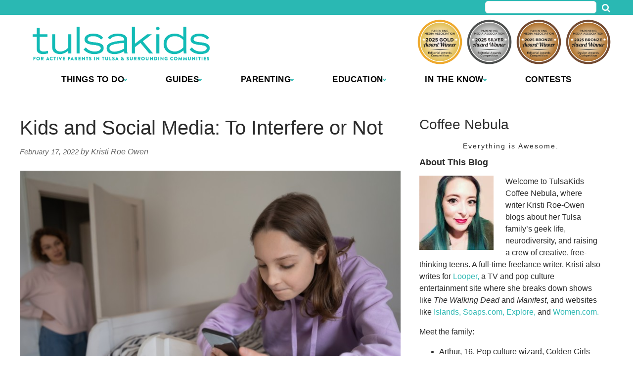

--- FILE ---
content_type: text/html; charset=UTF-8
request_url: https://www.tulsakids.com/kids-and-social-media-to-interfere-or-not/
body_size: 37199
content:
<!doctype html>

<!--[if lt IE 7]><html lang="en-US" class="no-js lt-ie9 lt-ie8 lt-ie7"><![endif]-->
<!--[if (IE 7)&!(IEMobile)]><html lang="en-US" class="no-js lt-ie9 lt-ie8"><![endif]-->
<!--[if (IE 8)&!(IEMobile)]><html lang="en-US" class="no-js lt-ie9"><![endif]-->
<!--[if gt IE 8]><!--> <html lang="en-US" class="no-js"><!--<![endif]-->

	<head>
		<meta charset="utf-8">

				<meta http-equiv="X-UA-Compatible" content="IE=edge">

		<title>Kids and Social Media: To Interfere or Not - TulsaKids Magazine</title>

				<meta name="HandheldFriendly" content="True">
		<meta name="MobileOptimized" content="320">
		<meta name="viewport" content="width=device-width, initial-scale=1"/>

				<link rel="icon" href="https://wpcdn.us-east-1.vip.tn-cloud.net/www.tulsakids.com/content/uploads/2024/01/e/i/tk-icon-2024.png">
		<link rel="apple-touch-icon" href="">
		<!--[if IE]>
			<link rel="shortcut icon" href="https://wpcdn.us-east-1.vip.tn-cloud.net/www.tulsakids.com/content/uploads/2024/01/e/i/tk-icon-2024.png/favicon.ico">
		<![endif]-->

		<meta name="msapplication-TileColor" content="#f01d4f">
		<meta name="msapplication-TileImage" content="https://wpcdn.us-east-1.vip.tn-cloud.net/www.tulsakids.com/content/themes/gtxcel/library/images/win8-tile-icon.png">
		<meta name="theme-color" content="#121212">

		<link href="//maxcdn.bootstrapcdn.com/font-awesome/4.7.0/css/font-awesome.min.css" rel="stylesheet"> <!-- Font Awesome Glyphicons -->
		<link rel="pingback" href="https://www.tulsakids.com/xmlrpc.php">

		
	<script type="text/javascript">
		if(typeof ad_slots_refresh =='undefined'){
			var ad_slots_refresh = new Array();
		}
		if(typeof gtx_ads_conf =='undefined'){
			var gtx_ads_conf = {};
			gtx_ads_conf.targetMap = {};
			gtx_ads_conf.ads = [];
			gtx_ads_conf.lazy = [];
			gtx_ads_conf.templates = {};
		}
		if(typeof googletag =='undefined'){
			var googletag = googletag || {};
			googletag.cmd = googletag.cmd || [];
		}
		gtx_ads_conf.fulltarget = "post-template-default single single-post postid-99261 single-format-standard postname-kids-and-social-media-to-interfere-or-not term-category-coffee-nebula wpb-js-composer js-comp-ver-6.10.0 vc_responsive";
		gtx_ads_conf.targetMap.url = "/kids-and-social-media-to-interfere-or-not/";
		gtx_ads_conf.targetMap.post = "99261";
		gtx_ads_conf.targetMap.category = ["coffee-nebula"];
		gtx_ads_conf.templates = {
			parallax: 'https://wpcdn.us-east-1.vip.tn-cloud.net/www.tulsakids.com/content/plugins/gtx-ad-manager/templates/parallax.js',
			reveal: 'https://wpcdn.us-east-1.vip.tn-cloud.net/www.tulsakids.com/content/plugins/gtx-ad-manager/templates/reveal.js',
            roller: 'https://wpcdn.us-east-1.vip.tn-cloud.net/www.tulsakids.com/content/plugins/gtx-ad-manager/templates/roller.js'
		};
	</script>
	<script>(function(d, s, id){
				 var js, fjs = d.getElementsByTagName(s)[0];
				 if (d.getElementById(id)) {return;}
				 js = d.createElement(s); js.id = id;
				 js.src = "//connect.facebook.net/en_US/sdk.js#xfbml=1&version=v2.6";
				 fjs.parentNode.insertBefore(js, fjs);
			   }(document, 'script', 'facebook-jssdk'));</script><meta name='robots' content='index, follow, max-image-preview:large, max-snippet:-1, max-video-preview:-1' />
<script>
		window.dataLayer = [{"townnews.product.software":"RAYOS","townnews.product.version":"1.21.2","rayos.customer.ua":"UA-22382215-24","rayos.customer.ga4":"G-FX4XX0SB31","rayos.post.id":99261,"rayos.post.type":"post","rayos.post.title":"Kids and Social Media: To Interfere or Not","rayos.post.author_name":["Kristi Roe Owen"],"rayos.post.primary_category":"Coffee Nebula","rayos.post.all_categories":["Coffee Nebula"],"rayos.issues.magazine_name":"Coffee Nebula","rayos.issues.issue_name":"2022","rayos.gallery.included":"No","rayos.video.included":"No","rayos.elections.widget_included":"No"}];
	</script><!-- Google Tag Manager -->
		<script>(function(w,d,s,l,i){w[l]=w[l]||[];w[l].push({'gtm.start':
		new Date().getTime(),event:'gtm.js'});var f=d.getElementsByTagName(s)[0],
		j=d.createElement(s),dl=l!='dataLayer'?'&l='+l:'';j.async=true;j.src=
		'https://www.googletagmanager.com/gtm.js?id='+i+dl;f.parentNode.insertBefore(j,f);
		})(window,document,'script','dataLayer','GTM-PDQV3N');</script>
		<!-- End Google Tag Manager -->
		
	<!-- This site is optimized with the Yoast SEO plugin v21.4 - https://yoast.com/wordpress/plugins/seo/ -->
	<meta name="description" content="When it comes to kids and social media, there&#039;s a lot of conflicting dialogue about the best approach for parents." />
	<link rel="canonical" href="https://www.tulsakids.com/kids-and-social-media-to-interfere-or-not/" />
	<meta property="og:locale" content="en_US" />
	<meta property="og:type" content="article" />
	<meta property="og:title" content="Kids and Social Media: To Interfere or Not - TulsaKids Magazine" />
	<meta property="og:description" content="When it comes to kids and social media, there&#039;s a lot of conflicting dialogue about the best approach for parents." />
	<meta property="og:url" content="https://www.tulsakids.com/kids-and-social-media-to-interfere-or-not/" />
	<meta property="og:site_name" content="TulsaKids Magazine" />
	<meta property="article:published_time" content="2022-02-17T18:11:02+00:00" />
	<meta property="article:modified_time" content="2022-02-17T18:11:03+00:00" />
	<meta property="og:image" content="https://wpcdn.us-east-1.vip.tn-cloud.net/www.tulsakids.com/content/uploads/2022/02/u/l/gettyimages-1263101887-e1645121175904.jpg" />
	<meta property="og:image:width" content="800" />
	<meta property="og:image:height" content="533" />
	<meta property="og:image:type" content="image/jpeg" />
	<meta name="author" content="Kristi Roe Owen" />
	<meta name="twitter:card" content="summary_large_image" />
	<meta name="twitter:label1" content="Written by" />
	<meta name="twitter:data1" content="Kristi Roe Owen" />
	<meta name="twitter:label2" content="Est. reading time" />
	<meta name="twitter:data2" content="8 minutes" />
	<script type="application/ld+json" class="yoast-schema-graph">{"@context":"https://schema.org","@graph":[{"@type":"WebPage","@id":"https://www.tulsakids.com/kids-and-social-media-to-interfere-or-not/","url":"https://www.tulsakids.com/kids-and-social-media-to-interfere-or-not/","name":"Kids and Social Media: To Interfere or Not - TulsaKids Magazine","isPartOf":{"@id":"https://www.tulsakids.com/#website"},"primaryImageOfPage":{"@id":"https://www.tulsakids.com/kids-and-social-media-to-interfere-or-not/#primaryimage"},"image":{"@id":"https://www.tulsakids.com/kids-and-social-media-to-interfere-or-not/#primaryimage"},"thumbnailUrl":"https://wpcdn.us-east-1.vip.tn-cloud.net/www.tulsakids.com/content/uploads/2022/02/u/l/gettyimages-1263101887-e1645121175904.jpg","datePublished":"2022-02-17T18:11:02+00:00","dateModified":"2022-02-17T18:11:03+00:00","author":{"@id":"https://www.tulsakids.com/#/schema/person/3e14a85bddf7bbf57a29ba8c8b3e4ce5"},"description":"When it comes to kids and social media, there's a lot of conflicting dialogue about the best approach for parents.","inLanguage":"en-US","potentialAction":[{"@type":"ReadAction","target":["https://www.tulsakids.com/kids-and-social-media-to-interfere-or-not/"]}]},{"@type":"ImageObject","inLanguage":"en-US","@id":"https://www.tulsakids.com/kids-and-social-media-to-interfere-or-not/#primaryimage","url":"https://wpcdn.us-east-1.vip.tn-cloud.net/www.tulsakids.com/content/uploads/2022/02/u/l/gettyimages-1263101887-e1645121175904.jpg","contentUrl":"https://wpcdn.us-east-1.vip.tn-cloud.net/www.tulsakids.com/content/uploads/2022/02/u/l/gettyimages-1263101887-e1645121175904.jpg","width":800,"height":533,"caption":"Strict Mother Lecturing Teenage Daughter For Long Smartphone Use"},{"@type":"WebSite","@id":"https://www.tulsakids.com/#website","url":"https://www.tulsakids.com/","name":"TulsaKids Magazine","description":"An award-winning monthly magazine focusing on the issues, concerns and needs of parents of children from prenatal through adolescence. Locally owned, written and published in Tulsa, Oklahoma.","potentialAction":[{"@type":"SearchAction","target":{"@type":"EntryPoint","urlTemplate":"https://www.tulsakids.com/?s={search_term_string}"},"query-input":"required name=search_term_string"}],"inLanguage":"en-US"},{"@type":"Person","@id":"https://www.tulsakids.com/#/schema/person/3e14a85bddf7bbf57a29ba8c8b3e4ce5","name":"Kristi Roe Owen","image":{"@type":"ImageObject","inLanguage":"en-US","@id":"https://www.tulsakids.com/#/schema/person/image/","url":"https://secure.gravatar.com/avatar/?s=96&d=mm&r=g","contentUrl":"https://secure.gravatar.com/avatar/?s=96&d=mm&r=g","caption":"Kristi Roe Owen"},"url":"https://www.tulsakids.com/author/kristi-owen/"}]}</script>
	<!-- / Yoast SEO plugin. -->


<link rel='dns-prefetch' href='//wpcdn.us-east-1.vip.tn-cloud.net' />
<link rel='dns-prefetch' href='//cdn.broadstreetads.com' />
<link rel='dns-prefetch' href='//maps.googleapis.com' />
<link rel='dns-prefetch' href='//ws.sharethis.com' />
<link rel='dns-prefetch' href='//www.google.com' />
<link rel='dns-prefetch' href='//fonts.googleapis.com' />
<link rel='dns-prefetch' href='//maxcdn.bootstrapcdn.com' />
<link rel="alternate" type="application/rss+xml" title="TulsaKids Magazine &raquo; Feed" href="https://www.tulsakids.com/feed/" />
<script type="text/javascript">
/* <![CDATA[ */
window._wpemojiSettings = {"baseUrl":"https:\/\/s.w.org\/images\/core\/emoji\/14.0.0\/72x72\/","ext":".png","svgUrl":"https:\/\/s.w.org\/images\/core\/emoji\/14.0.0\/svg\/","svgExt":".svg","source":{"concatemoji":"https:\/\/www.tulsakids.com\/wp-includes\/js\/wp-emoji-release.min.js"}};
/*! This file is auto-generated */
!function(i,n){var o,s,e;function c(e){try{var t={supportTests:e,timestamp:(new Date).valueOf()};sessionStorage.setItem(o,JSON.stringify(t))}catch(e){}}function p(e,t,n){e.clearRect(0,0,e.canvas.width,e.canvas.height),e.fillText(t,0,0);var t=new Uint32Array(e.getImageData(0,0,e.canvas.width,e.canvas.height).data),r=(e.clearRect(0,0,e.canvas.width,e.canvas.height),e.fillText(n,0,0),new Uint32Array(e.getImageData(0,0,e.canvas.width,e.canvas.height).data));return t.every(function(e,t){return e===r[t]})}function u(e,t,n){switch(t){case"flag":return n(e,"\ud83c\udff3\ufe0f\u200d\u26a7\ufe0f","\ud83c\udff3\ufe0f\u200b\u26a7\ufe0f")?!1:!n(e,"\ud83c\uddfa\ud83c\uddf3","\ud83c\uddfa\u200b\ud83c\uddf3")&&!n(e,"\ud83c\udff4\udb40\udc67\udb40\udc62\udb40\udc65\udb40\udc6e\udb40\udc67\udb40\udc7f","\ud83c\udff4\u200b\udb40\udc67\u200b\udb40\udc62\u200b\udb40\udc65\u200b\udb40\udc6e\u200b\udb40\udc67\u200b\udb40\udc7f");case"emoji":return!n(e,"\ud83e\udef1\ud83c\udffb\u200d\ud83e\udef2\ud83c\udfff","\ud83e\udef1\ud83c\udffb\u200b\ud83e\udef2\ud83c\udfff")}return!1}function f(e,t,n){var r="undefined"!=typeof WorkerGlobalScope&&self instanceof WorkerGlobalScope?new OffscreenCanvas(300,150):i.createElement("canvas"),a=r.getContext("2d",{willReadFrequently:!0}),o=(a.textBaseline="top",a.font="600 32px Arial",{});return e.forEach(function(e){o[e]=t(a,e,n)}),o}function t(e){var t=i.createElement("script");t.src=e,t.defer=!0,i.head.appendChild(t)}"undefined"!=typeof Promise&&(o="wpEmojiSettingsSupports",s=["flag","emoji"],n.supports={everything:!0,everythingExceptFlag:!0},e=new Promise(function(e){i.addEventListener("DOMContentLoaded",e,{once:!0})}),new Promise(function(t){var n=function(){try{var e=JSON.parse(sessionStorage.getItem(o));if("object"==typeof e&&"number"==typeof e.timestamp&&(new Date).valueOf()<e.timestamp+604800&&"object"==typeof e.supportTests)return e.supportTests}catch(e){}return null}();if(!n){if("undefined"!=typeof Worker&&"undefined"!=typeof OffscreenCanvas&&"undefined"!=typeof URL&&URL.createObjectURL&&"undefined"!=typeof Blob)try{var e="postMessage("+f.toString()+"("+[JSON.stringify(s),u.toString(),p.toString()].join(",")+"));",r=new Blob([e],{type:"text/javascript"}),a=new Worker(URL.createObjectURL(r),{name:"wpTestEmojiSupports"});return void(a.onmessage=function(e){c(n=e.data),a.terminate(),t(n)})}catch(e){}c(n=f(s,u,p))}t(n)}).then(function(e){for(var t in e)n.supports[t]=e[t],n.supports.everything=n.supports.everything&&n.supports[t],"flag"!==t&&(n.supports.everythingExceptFlag=n.supports.everythingExceptFlag&&n.supports[t]);n.supports.everythingExceptFlag=n.supports.everythingExceptFlag&&!n.supports.flag,n.DOMReady=!1,n.readyCallback=function(){n.DOMReady=!0}}).then(function(){return e}).then(function(){var e;n.supports.everything||(n.readyCallback(),(e=n.source||{}).concatemoji?t(e.concatemoji):e.wpemoji&&e.twemoji&&(t(e.twemoji),t(e.wpemoji)))}))}((window,document),window._wpemojiSettings);
/* ]]> */
</script>
<link rel='stylesheet' id='bootstrap-css-css' href='https://wpcdn.us-east-1.vip.tn-cloud.net/www.tulsakids.com/content/themes/gtxcel/library/css/bootstrap/bootstrap.css' type='text/css' media='all' />
<link rel='stylesheet' id='bones-stylesheet-css' href='https://wpcdn.us-east-1.vip.tn-cloud.net/www.tulsakids.com/content/themes/gtxcel/library/css/style.css?ver=1765321969' type='text/css' media='all' />
<!--[if lt IE 9]>
<link rel='stylesheet' id='bones-ie-only-css' href='https://wpcdn.us-east-1.vip.tn-cloud.net/www.tulsakids.com/content/themes/gtxcel/library/css/ie.css' type='text/css' media='all' />
<![endif]-->
<link rel='stylesheet' id='list-grid-css' href='https://wpcdn.us-east-1.vip.tn-cloud.net/www.tulsakids.com/content/themes/gtxcel/library/css/grid.css?ver=1.11.0' type='text/css' media='all' />
<style id='wp-emoji-styles-inline-css' type='text/css'>

	img.wp-smiley, img.emoji {
		display: inline !important;
		border: none !important;
		box-shadow: none !important;
		height: 1em !important;
		width: 1em !important;
		margin: 0 0.07em !important;
		vertical-align: -0.1em !important;
		background: none !important;
		padding: 0 !important;
	}
</style>
<link rel='stylesheet' id='wp-block-library-css' href='https://www.tulsakids.com/wp-includes/css/dist/block-library/style.min.css' type='text/css' media='all' />
<style id='classic-theme-styles-inline-css' type='text/css'>
/*! This file is auto-generated */
.wp-block-button__link{color:#fff;background-color:#32373c;border-radius:9999px;box-shadow:none;text-decoration:none;padding:calc(.667em + 2px) calc(1.333em + 2px);font-size:1.125em}.wp-block-file__button{background:#32373c;color:#fff;text-decoration:none}
</style>
<style id='global-styles-inline-css' type='text/css'>
body{--wp--preset--color--black: #000000;--wp--preset--color--cyan-bluish-gray: #abb8c3;--wp--preset--color--white: #ffffff;--wp--preset--color--pale-pink: #f78da7;--wp--preset--color--vivid-red: #cf2e2e;--wp--preset--color--luminous-vivid-orange: #ff6900;--wp--preset--color--luminous-vivid-amber: #fcb900;--wp--preset--color--light-green-cyan: #7bdcb5;--wp--preset--color--vivid-green-cyan: #00d084;--wp--preset--color--pale-cyan-blue: #8ed1fc;--wp--preset--color--vivid-cyan-blue: #0693e3;--wp--preset--color--vivid-purple: #9b51e0;--wp--preset--gradient--vivid-cyan-blue-to-vivid-purple: linear-gradient(135deg,rgba(6,147,227,1) 0%,rgb(155,81,224) 100%);--wp--preset--gradient--light-green-cyan-to-vivid-green-cyan: linear-gradient(135deg,rgb(122,220,180) 0%,rgb(0,208,130) 100%);--wp--preset--gradient--luminous-vivid-amber-to-luminous-vivid-orange: linear-gradient(135deg,rgba(252,185,0,1) 0%,rgba(255,105,0,1) 100%);--wp--preset--gradient--luminous-vivid-orange-to-vivid-red: linear-gradient(135deg,rgba(255,105,0,1) 0%,rgb(207,46,46) 100%);--wp--preset--gradient--very-light-gray-to-cyan-bluish-gray: linear-gradient(135deg,rgb(238,238,238) 0%,rgb(169,184,195) 100%);--wp--preset--gradient--cool-to-warm-spectrum: linear-gradient(135deg,rgb(74,234,220) 0%,rgb(151,120,209) 20%,rgb(207,42,186) 40%,rgb(238,44,130) 60%,rgb(251,105,98) 80%,rgb(254,248,76) 100%);--wp--preset--gradient--blush-light-purple: linear-gradient(135deg,rgb(255,206,236) 0%,rgb(152,150,240) 100%);--wp--preset--gradient--blush-bordeaux: linear-gradient(135deg,rgb(254,205,165) 0%,rgb(254,45,45) 50%,rgb(107,0,62) 100%);--wp--preset--gradient--luminous-dusk: linear-gradient(135deg,rgb(255,203,112) 0%,rgb(199,81,192) 50%,rgb(65,88,208) 100%);--wp--preset--gradient--pale-ocean: linear-gradient(135deg,rgb(255,245,203) 0%,rgb(182,227,212) 50%,rgb(51,167,181) 100%);--wp--preset--gradient--electric-grass: linear-gradient(135deg,rgb(202,248,128) 0%,rgb(113,206,126) 100%);--wp--preset--gradient--midnight: linear-gradient(135deg,rgb(2,3,129) 0%,rgb(40,116,252) 100%);--wp--preset--font-size--small: 13px;--wp--preset--font-size--medium: 20px;--wp--preset--font-size--large: 36px;--wp--preset--font-size--x-large: 42px;--wp--preset--spacing--20: 0.44rem;--wp--preset--spacing--30: 0.67rem;--wp--preset--spacing--40: 1rem;--wp--preset--spacing--50: 1.5rem;--wp--preset--spacing--60: 2.25rem;--wp--preset--spacing--70: 3.38rem;--wp--preset--spacing--80: 5.06rem;--wp--preset--shadow--natural: 6px 6px 9px rgba(0, 0, 0, 0.2);--wp--preset--shadow--deep: 12px 12px 50px rgba(0, 0, 0, 0.4);--wp--preset--shadow--sharp: 6px 6px 0px rgba(0, 0, 0, 0.2);--wp--preset--shadow--outlined: 6px 6px 0px -3px rgba(255, 255, 255, 1), 6px 6px rgba(0, 0, 0, 1);--wp--preset--shadow--crisp: 6px 6px 0px rgba(0, 0, 0, 1);}:where(.is-layout-flex){gap: 0.5em;}:where(.is-layout-grid){gap: 0.5em;}body .is-layout-flow > .alignleft{float: left;margin-inline-start: 0;margin-inline-end: 2em;}body .is-layout-flow > .alignright{float: right;margin-inline-start: 2em;margin-inline-end: 0;}body .is-layout-flow > .aligncenter{margin-left: auto !important;margin-right: auto !important;}body .is-layout-constrained > .alignleft{float: left;margin-inline-start: 0;margin-inline-end: 2em;}body .is-layout-constrained > .alignright{float: right;margin-inline-start: 2em;margin-inline-end: 0;}body .is-layout-constrained > .aligncenter{margin-left: auto !important;margin-right: auto !important;}body .is-layout-constrained > :where(:not(.alignleft):not(.alignright):not(.alignfull)){max-width: var(--wp--style--global--content-size);margin-left: auto !important;margin-right: auto !important;}body .is-layout-constrained > .alignwide{max-width: var(--wp--style--global--wide-size);}body .is-layout-flex{display: flex;}body .is-layout-flex{flex-wrap: wrap;align-items: center;}body .is-layout-flex > *{margin: 0;}body .is-layout-grid{display: grid;}body .is-layout-grid > *{margin: 0;}:where(.wp-block-columns.is-layout-flex){gap: 2em;}:where(.wp-block-columns.is-layout-grid){gap: 2em;}:where(.wp-block-post-template.is-layout-flex){gap: 1.25em;}:where(.wp-block-post-template.is-layout-grid){gap: 1.25em;}.has-black-color{color: var(--wp--preset--color--black) !important;}.has-cyan-bluish-gray-color{color: var(--wp--preset--color--cyan-bluish-gray) !important;}.has-white-color{color: var(--wp--preset--color--white) !important;}.has-pale-pink-color{color: var(--wp--preset--color--pale-pink) !important;}.has-vivid-red-color{color: var(--wp--preset--color--vivid-red) !important;}.has-luminous-vivid-orange-color{color: var(--wp--preset--color--luminous-vivid-orange) !important;}.has-luminous-vivid-amber-color{color: var(--wp--preset--color--luminous-vivid-amber) !important;}.has-light-green-cyan-color{color: var(--wp--preset--color--light-green-cyan) !important;}.has-vivid-green-cyan-color{color: var(--wp--preset--color--vivid-green-cyan) !important;}.has-pale-cyan-blue-color{color: var(--wp--preset--color--pale-cyan-blue) !important;}.has-vivid-cyan-blue-color{color: var(--wp--preset--color--vivid-cyan-blue) !important;}.has-vivid-purple-color{color: var(--wp--preset--color--vivid-purple) !important;}.has-black-background-color{background-color: var(--wp--preset--color--black) !important;}.has-cyan-bluish-gray-background-color{background-color: var(--wp--preset--color--cyan-bluish-gray) !important;}.has-white-background-color{background-color: var(--wp--preset--color--white) !important;}.has-pale-pink-background-color{background-color: var(--wp--preset--color--pale-pink) !important;}.has-vivid-red-background-color{background-color: var(--wp--preset--color--vivid-red) !important;}.has-luminous-vivid-orange-background-color{background-color: var(--wp--preset--color--luminous-vivid-orange) !important;}.has-luminous-vivid-amber-background-color{background-color: var(--wp--preset--color--luminous-vivid-amber) !important;}.has-light-green-cyan-background-color{background-color: var(--wp--preset--color--light-green-cyan) !important;}.has-vivid-green-cyan-background-color{background-color: var(--wp--preset--color--vivid-green-cyan) !important;}.has-pale-cyan-blue-background-color{background-color: var(--wp--preset--color--pale-cyan-blue) !important;}.has-vivid-cyan-blue-background-color{background-color: var(--wp--preset--color--vivid-cyan-blue) !important;}.has-vivid-purple-background-color{background-color: var(--wp--preset--color--vivid-purple) !important;}.has-black-border-color{border-color: var(--wp--preset--color--black) !important;}.has-cyan-bluish-gray-border-color{border-color: var(--wp--preset--color--cyan-bluish-gray) !important;}.has-white-border-color{border-color: var(--wp--preset--color--white) !important;}.has-pale-pink-border-color{border-color: var(--wp--preset--color--pale-pink) !important;}.has-vivid-red-border-color{border-color: var(--wp--preset--color--vivid-red) !important;}.has-luminous-vivid-orange-border-color{border-color: var(--wp--preset--color--luminous-vivid-orange) !important;}.has-luminous-vivid-amber-border-color{border-color: var(--wp--preset--color--luminous-vivid-amber) !important;}.has-light-green-cyan-border-color{border-color: var(--wp--preset--color--light-green-cyan) !important;}.has-vivid-green-cyan-border-color{border-color: var(--wp--preset--color--vivid-green-cyan) !important;}.has-pale-cyan-blue-border-color{border-color: var(--wp--preset--color--pale-cyan-blue) !important;}.has-vivid-cyan-blue-border-color{border-color: var(--wp--preset--color--vivid-cyan-blue) !important;}.has-vivid-purple-border-color{border-color: var(--wp--preset--color--vivid-purple) !important;}.has-vivid-cyan-blue-to-vivid-purple-gradient-background{background: var(--wp--preset--gradient--vivid-cyan-blue-to-vivid-purple) !important;}.has-light-green-cyan-to-vivid-green-cyan-gradient-background{background: var(--wp--preset--gradient--light-green-cyan-to-vivid-green-cyan) !important;}.has-luminous-vivid-amber-to-luminous-vivid-orange-gradient-background{background: var(--wp--preset--gradient--luminous-vivid-amber-to-luminous-vivid-orange) !important;}.has-luminous-vivid-orange-to-vivid-red-gradient-background{background: var(--wp--preset--gradient--luminous-vivid-orange-to-vivid-red) !important;}.has-very-light-gray-to-cyan-bluish-gray-gradient-background{background: var(--wp--preset--gradient--very-light-gray-to-cyan-bluish-gray) !important;}.has-cool-to-warm-spectrum-gradient-background{background: var(--wp--preset--gradient--cool-to-warm-spectrum) !important;}.has-blush-light-purple-gradient-background{background: var(--wp--preset--gradient--blush-light-purple) !important;}.has-blush-bordeaux-gradient-background{background: var(--wp--preset--gradient--blush-bordeaux) !important;}.has-luminous-dusk-gradient-background{background: var(--wp--preset--gradient--luminous-dusk) !important;}.has-pale-ocean-gradient-background{background: var(--wp--preset--gradient--pale-ocean) !important;}.has-electric-grass-gradient-background{background: var(--wp--preset--gradient--electric-grass) !important;}.has-midnight-gradient-background{background: var(--wp--preset--gradient--midnight) !important;}.has-small-font-size{font-size: var(--wp--preset--font-size--small) !important;}.has-medium-font-size{font-size: var(--wp--preset--font-size--medium) !important;}.has-large-font-size{font-size: var(--wp--preset--font-size--large) !important;}.has-x-large-font-size{font-size: var(--wp--preset--font-size--x-large) !important;}
.wp-block-navigation a:where(:not(.wp-element-button)){color: inherit;}
:where(.wp-block-post-template.is-layout-flex){gap: 1.25em;}:where(.wp-block-post-template.is-layout-grid){gap: 1.25em;}
:where(.wp-block-columns.is-layout-flex){gap: 2em;}:where(.wp-block-columns.is-layout-grid){gap: 2em;}
.wp-block-pullquote{font-size: 1.5em;line-height: 1.6;}
</style>
<link rel='stylesheet' id='gt-posts-slider-style-css' href='https://wpcdn.us-east-1.vip.tn-cloud.net/www.tulsakids.com/content/mu-plugins/gtxcel-plugin/vc_posts_slider/posts-slider.css?ver=1570550597' type='text/css' media='all' />
<link rel='stylesheet' id='flexslider-css' href='https://wpcdn.us-east-1.vip.tn-cloud.net/www.tulsakids.com/content/mu-plugins/js_composer/assets/lib/flexslider/flexslider.min.css?ver=6.10.0' type='text/css' media='all' />
<link rel='stylesheet' id='gt-flexslider-style-css' href='https://wpcdn.us-east-1.vip.tn-cloud.net/www.tulsakids.com/content/mu-plugins/gtxcel-plugin/vc_gallery/gt-flexslider.css?ver=1648237149' type='text/css' media='all' />
<link rel='stylesheet' id='prettyphoto-css' href='https://wpcdn.us-east-1.vip.tn-cloud.net/www.tulsakids.com/content/mu-plugins/js_composer/assets/lib/prettyphoto/css/prettyPhoto.min.css?ver=6.10.0' type='text/css' media='all' />
<link rel='stylesheet' id='rayos_alm_list_templates_style-css' href='https://wpcdn.us-east-1.vip.tn-cloud.net/www.tulsakids.com/content/mu-plugins/gtxcel-plugin/functionalities//css/rayos_alm_list_templates.css?ver=1667523778' type='text/css' media='all' />
<link rel='stylesheet' id='googlefonts-css' href='https://fonts.googleapis.com/css?family=Roboto+Slab:400,700|Shadows+Into+Light+Two:400&subset=latin' type='text/css' media='all' />
<link rel='stylesheet' id='fmgc-pro-public-style-css' href='https://wpcdn.us-east-1.vip.tn-cloud.net/www.tulsakids.com/content/plugins/footer-mega-grid-columns-pro/assets/css/fmgc-pro-public.css?ver=1.2' type='text/css' media='all' />
<link rel='stylesheet' id='geobase-style-css' href='https://wpcdn.us-east-1.vip.tn-cloud.net/www.tulsakids.com/content/plugins/geobase/geobase.css?ver=1679517292' type='text/css' media='all' />
<style id='geobase-style-inline-css' type='text/css'>

	article.geobase-post .geobase-content-wrapper {
		width: 100%;
		float: none;
	}
	article.geobase-post .thumb-wrap {
		width: 30%;
		float: Left;
		margin-right: 2%;	}
	
</style>
<link rel='stylesheet' id='geobase-prettyphoto-style-css' href='https://wpcdn.us-east-1.vip.tn-cloud.net/www.tulsakids.com/content/plugins/geobase/prettyphoto/css/prettyPhoto.css' type='text/css' media='all' />
<link rel='stylesheet' id='geobasemap-style-css' href='https://wpcdn.us-east-1.vip.tn-cloud.net/www.tulsakids.com/content/plugins/geobase/vc_geobasemap/vc_geobasemap.css?ver=1570550597' type='text/css' media='all' />
<link rel='stylesheet' id='directory-select2-css' href='https://wpcdn.us-east-1.vip.tn-cloud.net/www.tulsakids.com/content/plugins/geobase/vc_directory_filter/assets/select2/css/select2.css?ver=3.5.2' type='text/css' media='all' />
<link rel='stylesheet' id='wpfc-css' href='https://wpcdn.us-east-1.vip.tn-cloud.net/www.tulsakids.com/content/plugins/gs-facebook-comments/public/css/wpfc-public.css?ver=1.7.2' type='text/css' media='all' />
<link rel='stylesheet' id='custom-template-style-css' href='https://wpcdn.us-east-1.vip.tn-cloud.net/www.tulsakids.com/content/plugins/gt-custom-templates/custom-templates.css' type='text/css' media='all' />
<link rel='stylesheet' id='ad-manager-style-css' href='https://wpcdn.us-east-1.vip.tn-cloud.net/www.tulsakids.com/content/plugins/gtx-ad-manager/ad-manager.css?ver=1728932431' type='text/css' media='all' />
<link rel='stylesheet' id='bylines-style-css' href='https://wpcdn.us-east-1.vip.tn-cloud.net/www.tulsakids.com/content/plugins/gtx-author-bios/css/bylines.css?ver=1570550597' type='text/css' media='all' />
<link rel='stylesheet' id='gtxcelfimagescss-css' href='https://wpcdn.us-east-1.vip.tn-cloud.net/www.tulsakids.com/content/plugins/gtx-fimages/css/all.css?ver=1570550597' type='text/css' media='all' />
<link rel='stylesheet' id='lightbox-style-css' href='https://wpcdn.us-east-1.vip.tn-cloud.net/www.tulsakids.com/content/plugins/gtx-gallery/css/gtx-lightbox.css?ver=2018.3.20' type='text/css' media='all' />
<link rel='stylesheet' id='gtx-issues-style-css' href='https://wpcdn.us-east-1.vip.tn-cloud.net/www.tulsakids.com/content/plugins/gtx-issue-management/assets/gtx-issues.css?ver=2019.02.28' type='text/css' media='all' />
<link rel='stylesheet' id='gtx-oembed-style-css' href='https://wpcdn.us-east-1.vip.tn-cloud.net/www.tulsakids.com/content/plugins/gtx-oembed-extension/gtx-oembed.css?ver=1570550597' type='text/css' media='all' />
<link rel='stylesheet' id='simple-share-buttons-adder-font-awesome-css' href='//maxcdn.bootstrapcdn.com/font-awesome/4.3.0/css/font-awesome.min.css' type='text/css' media='all' />
<link rel='stylesheet' id='author-bios-style-css' href='https://wpcdn.us-east-1.vip.tn-cloud.net/www.tulsakids.com/content/plugins/gtx-author-bios/css/author-bios.css' type='text/css' media='all' />
<link rel='stylesheet' id='parent-style-css' href='https://wpcdn.us-east-1.vip.tn-cloud.net/www.tulsakids.com/content/themes/gtxcel/style.css?ver=1664375579' type='text/css' media='all' />
<link rel='stylesheet' id='child-style-css' href='https://wpcdn.us-east-1.vip.tn-cloud.net/www.tulsakids.com/content/themes/tulsakids/style.css' type='text/css' media='all' />
<link rel='stylesheet' id='gtx-custom_css_post-css' href='https://www.tulsakids.com/style/4d7183a08f7822ceb1b1c19a48a811e4/custom_css_post/' type='text/css' media='all' />
<link rel='stylesheet' id='acf-repeater-style-css' href='https://wpcdn.us-east-1.vip.tn-cloud.net/www.tulsakids.com/content/themes/gtxcel/includes/acf_repeater_shortcode/acf_repeater_shortcode.css' type='text/css' media='all' />
<link rel='stylesheet' id='rayos-ssba-twitter-x-logo-css' href='https://wpcdn.us-east-1.vip.tn-cloud.net/www.tulsakids.com/content/themes/gtxcel/includes/ssba-twitter-update/x-logo-styles.css?ver=1702673046' type='text/css' media='all' />
<link rel='stylesheet' id='dashicons-css' href='https://www.tulsakids.com/wp-includes/css/dashicons.min.css' type='text/css' media='all' />
<link rel='stylesheet' id='acf-global-css' href='https://wpcdn.us-east-1.vip.tn-cloud.net/www.tulsakids.com/content/mu-plugins/advanced-custom-fields-pro/assets/build/css/acf-global.css?ver=6.0.3' type='text/css' media='all' />
<link rel='stylesheet' id='acf-input-css' href='https://wpcdn.us-east-1.vip.tn-cloud.net/www.tulsakids.com/content/mu-plugins/advanced-custom-fields-pro/assets/build/css/acf-input.css?ver=6.0.3' type='text/css' media='all' />
<link rel='stylesheet' id='acf-pro-input-css' href='https://wpcdn.us-east-1.vip.tn-cloud.net/www.tulsakids.com/content/mu-plugins/advanced-custom-fields-pro/assets/build/css/pro/acf-pro-input.css?ver=6.0.3' type='text/css' media='all' />
<link rel='stylesheet' id='acf-datepicker-css' href='https://wpcdn.us-east-1.vip.tn-cloud.net/www.tulsakids.com/content/mu-plugins/advanced-custom-fields-pro/assets/inc/datepicker/jquery-ui.min.css?ver=1.11.4' type='text/css' media='all' />
<link rel='stylesheet' id='acf-timepicker-css' href='https://wpcdn.us-east-1.vip.tn-cloud.net/www.tulsakids.com/content/mu-plugins/advanced-custom-fields-pro/assets/inc/timepicker/jquery-ui-timepicker-addon.min.css?ver=1.6.1' type='text/css' media='all' />
<link rel='stylesheet' id='wp-color-picker-css' href='https://www.tulsakids.com/wp-admin/css/color-picker.min.css' type='text/css' media='all' />
<link rel='stylesheet' id='dgwt-jg-style-css' href='https://wpcdn.us-east-1.vip.tn-cloud.net/www.tulsakids.com/content/plugins/gtx-gallery/justified-gallery/assets/css/style.min.css?ver=1.2.2' type='text/css' media='all' />
<link rel='stylesheet' id='dgwt-jg-photoswipe-css' href='https://wpcdn.us-east-1.vip.tn-cloud.net/www.tulsakids.com/content/plugins/gtx-gallery/justified-gallery/includes/Lightbox/Photoswipe/assets/photoswipe.css?ver=1.2.2' type='text/css' media='all' />
<link rel='stylesheet' id='dgwt-jg-photoswipe-skin-css' href='https://wpcdn.us-east-1.vip.tn-cloud.net/www.tulsakids.com/content/plugins/gtx-gallery/justified-gallery/includes/Lightbox/Photoswipe/assets/default-skin/default-skin.css?ver=1.2.2' type='text/css' media='all' />
<script type="text/javascript" src="https://www.tulsakids.com/wp-includes/js/jquery/jquery.min.js?ver=3.7.1" id="jquery-core-js"></script>
<script type="text/javascript" src="https://www.tulsakids.com/wp-includes/js/jquery/jquery-migrate.min.js?ver=3.4.1" id="jquery-migrate-js"></script>
<script type="text/javascript" src="https://wpcdn.us-east-1.vip.tn-cloud.net/www.tulsakids.com/content/themes/gtxcel/library/js/libs/modernizr.custom.min.js?ver=2.5.3" id="bones-modernizr-js"></script>
<script type="text/javascript" src="https://wpcdn.us-east-1.vip.tn-cloud.net/www.tulsakids.com/content/themes/gtxcel/library/js/gtxcel.js?ver=0.1" id="gtxcel-global-js"></script>
<script type="text/javascript" src="https://wpcdn.us-east-1.vip.tn-cloud.net/www.tulsakids.com/content/themes/gtxcel/library/js/mobile-nav.js?ver=0.1" id="mobile-nav-js"></script>
<script async data-cfasync='false' type="text/javascript" src="//cdn.broadstreetads.com/init-2.min.js?v=1.51.8" id="broadstreet-init-js"></script>
<script async data-cfasync='false' type="text/javascript" id="broadstreet-init-js-after">
/* <![CDATA[ */
window.broadstreetKeywords = ['not_home_page','not_landing_page','is_article_page','coffee-nebula','kids-and-social-media-to-interfere-or-not','post']
window.broadstreetTargets = {"pagetype":["post","not_home_page"],"category":["coffee-nebula","kids-and-social-media-to-interfere-or-not","post"],"url":"kids-and-social-media-to-interfere-or-not"};

window.broadstreet = window.broadstreet || { run: [] };window.broadstreet.run.push(function () {
window.broadstreet.loadNetworkJS(9549, {});
 });
/* ]]> */
</script>
<script type="text/javascript" src="https://wpcdn.us-east-1.vip.tn-cloud.net/www.tulsakids.com/content/plugins/geobase/prettyphoto/js/jquery.prettyPhoto.js" id="geobase-prettyphoto-script-js"></script>
<script type="text/javascript" src="https://wpcdn.us-east-1.vip.tn-cloud.net/www.tulsakids.com/content/plugins/geobase/vc_directory_filter/assets/select2/js/select2.min.js?ver=3.5.2" id="directory-select2-js"></script>
<script type="text/javascript" id="directory-filter-js-extra">
/* <![CDATA[ */
var ajaxurl = "https:\/\/www.tulsakids.com\/wp-admin\/admin-ajax.php";
/* ]]> */
</script>
<script type="text/javascript" src="https://wpcdn.us-east-1.vip.tn-cloud.net/www.tulsakids.com/content/plugins/geobase/vc_directory_filter/directory-filter.js?ver=1599147537" id="directory-filter-js"></script>
<script type="text/javascript" src="https://wpcdn.us-east-1.vip.tn-cloud.net/www.tulsakids.com/content/plugins/gs-facebook-comments/public/js/wpfc-public.js?ver=1.7.2" id="wpfc-js"></script>
<script type="text/javascript" id="ad-manager-script-js-extra">
/* <![CDATA[ */
var gtx_ad_man = {"ajaxurl":"https:\/\/www.tulsakids.com\/wp-admin\/admin-ajax.php","lazy_loading_ads":"","dfp_base_path":"\/38891925\/tulsakids\/","dfp_path":"\/38891925\/tulsakids\/blog\/coffee-nebula","show_lightbox_ads":null,"lightbox_ad_width":null,"lightbox_ad_height":null,"a9_enabled":"","aps_pubid":null};
/* ]]> */
</script>
<script type="text/javascript" src="https://wpcdn.us-east-1.vip.tn-cloud.net/www.tulsakids.com/content/plugins/gtx-ad-manager/ad-manager.js?ver=1728933956" id="ad-manager-script-js"></script>
<script type="text/javascript" id="lightbox-script-js-extra">
/* <![CDATA[ */
var lightboxSettings = {"show_ads":"1","ad_details":[{"min_width":"768","max_width":"","dfp_ad_sizes":[{"dfp_ad_width":"728","dfp_ad_height":"90"}]},{"min_width":"","max_width":"767","dfp_ad_sizes":[{"dfp_ad_width":"320","dfp_ad_height":"50"},{"dfp_ad_width":"300","dfp_ad_height":"50"}]}],"dfp_path":"\/38891925\/tulsakids\/blog\/coffee-nebula","slot_name":"lightbox_ad","post_title":"Kids and Social Media: To Interfere or Not","post_type":"post","post_id":"99261","post_cats":"Coffee Nebula","author":"Kristi Roe Owen"};
/* ]]> */
</script>
<script type="text/javascript" src="https://wpcdn.us-east-1.vip.tn-cloud.net/www.tulsakids.com/content/plugins/gtx-gallery/js/gtx-lightbox.js?ver=2018.3.20" id="lightbox-script-js"></script>
<script id='st_insights_js' type="text/javascript" src="https://ws.sharethis.com/button/st_insights.js?publisher=4d48b7c5-0ae3-43d4-bfbe-3ff8c17a8ae6&amp;product=simpleshare" id="ssba-sharethis-js"></script>
<script type="text/javascript" src="https://wpcdn.us-east-1.vip.tn-cloud.net/www.tulsakids.com/content/themes/gtxcel/includes/acf_repeater_shortcode/acf_repeater_shortcode.js" id="acf-repeater-script-js"></script>
<script type="text/javascript" src="https://www.tulsakids.com/wp-includes/js/jquery/ui/core.min.js?ver=1.13.2" id="jquery-ui-core-js"></script>
<script type="text/javascript" src="https://www.tulsakids.com/wp-includes/js/jquery/ui/mouse.min.js?ver=1.13.2" id="jquery-ui-mouse-js"></script>
<script type="text/javascript" src="https://www.tulsakids.com/wp-includes/js/jquery/ui/sortable.min.js?ver=1.13.2" id="jquery-ui-sortable-js"></script>
<script type="text/javascript" src="https://www.tulsakids.com/wp-includes/js/jquery/ui/resizable.min.js?ver=1.13.2" id="jquery-ui-resizable-js"></script>
<script type="text/javascript" src="https://wpcdn.us-east-1.vip.tn-cloud.net/www.tulsakids.com/content/mu-plugins/advanced-custom-fields-pro/assets/build/js/acf.min.js?ver=6.0.3" id="acf-js"></script>
<script type="text/javascript" src="https://wpcdn.us-east-1.vip.tn-cloud.net/www.tulsakids.com/content/mu-plugins/advanced-custom-fields-pro/assets/build/js/acf-input.min.js?ver=6.0.3" id="acf-input-js"></script>
<script type="text/javascript" src="https://wpcdn.us-east-1.vip.tn-cloud.net/www.tulsakids.com/content/mu-plugins/advanced-custom-fields-pro/assets/build/js/pro/acf-pro-input.min.js?ver=6.0.3" id="acf-pro-input-js"></script>
<script type="text/javascript" src="https://www.tulsakids.com/wp-includes/js/jquery/ui/datepicker.min.js?ver=1.13.2" id="jquery-ui-datepicker-js"></script>
<script type="text/javascript" id="jquery-ui-datepicker-js-after">
/* <![CDATA[ */
jQuery(function(jQuery){jQuery.datepicker.setDefaults({"closeText":"Close","currentText":"Today","monthNames":["January","February","March","April","May","June","July","August","September","October","November","December"],"monthNamesShort":["Jan","Feb","Mar","Apr","May","Jun","Jul","Aug","Sep","Oct","Nov","Dec"],"nextText":"Next","prevText":"Previous","dayNames":["Sunday","Monday","Tuesday","Wednesday","Thursday","Friday","Saturday"],"dayNamesShort":["Sun","Mon","Tue","Wed","Thu","Fri","Sat"],"dayNamesMin":["S","M","T","W","T","F","S"],"dateFormat":"MM d, yy","firstDay":1,"isRTL":false});});
/* ]]> */
</script>
<script type="text/javascript" src="https://wpcdn.us-east-1.vip.tn-cloud.net/www.tulsakids.com/content/mu-plugins/advanced-custom-fields-pro/assets/inc/timepicker/jquery-ui-timepicker-addon.min.js?ver=1.6.1" id="acf-timepicker-js"></script>
<script type="text/javascript" src="https://www.tulsakids.com/wp-includes/js/jquery/ui/draggable.min.js?ver=1.13.2" id="jquery-ui-draggable-js"></script>
<script type="text/javascript" src="https://www.tulsakids.com/wp-includes/js/jquery/ui/slider.min.js?ver=1.13.2" id="jquery-ui-slider-js"></script>
<script type="text/javascript" src="https://www.tulsakids.com/wp-includes/js/jquery/jquery.ui.touch-punch.js?ver=0.2.2" id="jquery-touch-punch-js"></script>
<script type="text/javascript" src="https://www.tulsakids.com/wp-admin/js/iris.min.js?ver=1.0.7" id="iris-js"></script>
<script type="text/javascript" src="https://www.tulsakids.com/wp-includes/js/dist/vendor/wp-polyfill-inert.min.js?ver=3.1.2" id="wp-polyfill-inert-js"></script>
<script type="text/javascript" src="https://www.tulsakids.com/wp-includes/js/dist/vendor/regenerator-runtime.min.js?ver=0.14.0" id="regenerator-runtime-js"></script>
<script type="text/javascript" src="https://www.tulsakids.com/wp-includes/js/dist/vendor/wp-polyfill.min.js?ver=3.15.0" id="wp-polyfill-js"></script>
<script type="text/javascript" src="https://www.tulsakids.com/wp-includes/js/dist/hooks.min.js?ver=c6aec9a8d4e5a5d543a1" id="wp-hooks-js"></script>
<script type="text/javascript" src="https://www.tulsakids.com/wp-includes/js/dist/i18n.min.js?ver=7701b0c3857f914212ef" id="wp-i18n-js"></script>
<script type="text/javascript" id="wp-i18n-js-after">
/* <![CDATA[ */
wp.i18n.setLocaleData( { 'text direction\u0004ltr': [ 'ltr' ] } );
/* ]]> */
</script>
<script type="text/javascript" src="https://www.tulsakids.com/wp-admin/js/color-picker.min.js" id="wp-color-picker-js"></script>
<script type="text/javascript" src="https://wpcdn.us-east-1.vip.tn-cloud.net/www.tulsakids.com/content/mu-plugins/advanced-custom-fields-pro/assets/inc/color-picker-alpha/wp-color-picker-alpha.js?ver=3.0.0" id="acf-color-picker-alpha-js"></script>
<script type="text/javascript" src="https://wpcdn.us-east-1.vip.tn-cloud.net/www.tulsakids.com/content/mu-plugins/acf-recaptcha/js/input.js" id="acf-input-recaptcha-js"></script>
<script type="text/javascript" src="https://www.google.com/recaptcha/api.js" id="recaptcha-api-js"></script>
<link rel="https://api.w.org/" href="https://www.tulsakids.com/wp-json/" /><link rel="alternate" type="application/json" href="https://www.tulsakids.com/wp-json/wp/v2/posts/99261" /><link rel='shortlink' href='https://www.tulsakids.com/?p=99261' />
<link rel="alternate" type="application/json+oembed" href="https://www.tulsakids.com/wp-json/oembed/1.0/embed?url=https%3A%2F%2Fwww.tulsakids.com%2Fkids-and-social-media-to-interfere-or-not%2F" />
<link rel="alternate" type="text/xml+oembed" href="https://www.tulsakids.com/wp-json/oembed/1.0/embed?url=https%3A%2F%2Fwww.tulsakids.com%2Fkids-and-social-media-to-interfere-or-not%2F&#038;format=xml" />
<meta property="fb:app_id" content="522358294922409" />	<script type="text/javascript">
		var user_logged_in = 0;
		var logout_url = 'https://www.tulsakids.com/wp-login.php?action=logout&amp;_wpnonce=5bd886ac3f';
	</script>
						<style type="text/css" media="screen">
			.loggedin {
				display: none;
			}
			.loggedout {
				display: block;
			}
			</style>
			<meta name="generator" content="Powered by WPBakery Page Builder - drag and drop page builder for WordPress."/>
<style type="text/css">

</style>
<noscript><style> .wpb_animate_when_almost_visible { opacity: 1; }</style></noscript><script id="mcjs">!function(c,h,i,m,p){m=c.createElement(h),p=c.getElementsByTagName(h)[0],m.async=1,m.src=i,p.parentNode.insertBefore(m,p)}(document,"script","https://chimpstatic.com/mcjs-connected/js/users/9b230ceacf6945148525b69ed/bcb803e92d371fdd08fa7bbaa.js");</script>

<meta name="facebook-domain-verification" content="7qjoatec7lnogrnvmykvehmnn5vfsl" />

<meta name="GooGhywoiu9839t543j0s7543uw1 - pls add tara.rittler@gmail.com to GA account UA-22382215-24 with Manage Users and Edit permissions - date May 13 2022 " />

<script src="https://impress.broadstreetads.com/ndisplay/8605.js" async></script>

<script type="application/ld+json">
{
  "@context": "https://schema.org",
  "@type": "LocalBusiness",
  "address": {
    "@type": "PostalAddress",
    "addressLocality": "Tulsa",
    "addressRegion": "OK",
    "streetAddress": "1622 S. Denver Ave."
  },
  "description": "For over 30 years, TulsaKids Magazine has been serving parents and other caregivers by providing the latest, most accurate information available on topics ranging from physical and mental health to education to entertainment.",
  "telephone": "918-582-8504"
}
</script>

<script src="https://flux.broadstreet.ai/emit/9549.js" async></script>	</head>

<body class="post-template-default single single-post postid-99261 single-format-standard postname-kids-and-social-media-to-interfere-or-not term-category-coffee-nebula wpb-js-composer js-comp-ver-6.10.0 vc_responsive" itemscope itemtype="http://schema.org/WebPage">
	<script type='text/javascript' src='/shared-content/art/stats/common/tracker.js'></script>
	<script type='text/javascript'>
	<!--
	if (typeof(TNStats_Tracker) !== 'undefined' && typeof(TNTracker) === 'undefined') { TNTracker = new TNStats_Tracker('www.tulsakids.com'); TNTracker.trackPageView(); }
	// -->
	</script>
	
	<!-- Google Tag Manager (noscript) -->
		<noscript><iframe src="https://www.googletagmanager.com/ns.html?id=GTM-PDQV3N&amp;townnews.product.software=RAYOS&amp;townnews.product.version=1.21.2&amp;rayos.customer.ua=UA-22382215-24&amp;rayos.customer.ga4=G-FX4XX0SB31&amp;rayos.post.id=99261&amp;rayos.post.type=post&amp;rayos.post.title=Kids+and+Social+Media%3A+To+Interfere+or+Not&amp;rayos.post.author_name.0=Kristi+Roe+Owen&amp;rayos.post.primary_category=Coffee+Nebula&amp;rayos.post.all_categories.0=Coffee+Nebula&amp;rayos.issues.magazine_name=Coffee+Nebula&amp;rayos.issues.issue_name=2022&amp;rayos.gallery.included=No&amp;rayos.video.included=No&amp;rayos.elections.widget_included=No&amp;rayos.client.noscript=Yes"
		height="0" width="0" style="display:none;visibility:hidden"></iframe></noscript>
		<!-- End Google Tag Manager (noscript) -->
		<broadstreet-zone zone-id="172172" keywords="not_home_page,not_landing_page,is_article_page,coffee-nebula,kids-and-social-media-to-interfere-or-not,post" soft-keywords="true" zone-alias=""></broadstreet-zone>			<div class="menu-wrap">
			<p class="mobile-nav-title">Sections</p><div class="menu-side"><ul id="menu-sections" class="menu"><li id="menu-item-27552" class="menu-item menu-item-type-post_type menu-item-object-page menu-item-has-children menu-item-27552"><a href="https://www.tulsakids.com/things-to-do/" data-menu-title="sections" data-menu-count="32" data-menu-index="1" id="menu-item-link-27552">Things to Do</a>
<ul class="sub-menu">
	<li id="menu-item-98881" class="menu-item menu-item-type-post_type menu-item-object-page menu-item-98881"><a href="https://www.tulsakids.com/calendar/" data-menu-title="sections" data-menu-count="32" data-menu-index="2" id="menu-item-link-98881">Calendar</a></li>
	<li id="menu-item-103990" class="menu-item menu-item-type-post_type menu-item-object-page menu-item-103990"><a href="https://www.tulsakids.com/travel/" data-menu-title="sections" data-menu-count="32" data-menu-index="3" id="menu-item-link-103990">Travel</a></li>
	<li id="menu-item-104016" class="menu-item menu-item-type-post_type menu-item-object-page menu-item-104016"><a href="https://www.tulsakids.com/food/" data-menu-title="sections" data-menu-count="32" data-menu-index="4" id="menu-item-link-104016">Recipes</a></li>
	<li id="menu-item-123566" class="menu-item menu-item-type-post_type menu-item-object-page menu-item-123566"><a href="https://www.tulsakids.com/birthday-club/" data-menu-title="sections" data-menu-count="32" data-menu-index="5" id="menu-item-link-123566">Birthday Club</a></li>
</ul>
</li>
<li id="menu-item-12532" class="menu-item menu-item-type-post_type menu-item-object-page menu-item-has-children menu-item-12532"><a href="https://www.tulsakids.com/guides-directories/" data-menu-title="sections" data-menu-count="32" data-menu-index="6" id="menu-item-link-12532">Guides</a>
<ul class="sub-menu">
	<li id="menu-item-103952" class="menu-item menu-item-type-post_type menu-item-object-page menu-item-103952"><a href="https://www.tulsakids.com/guides-directories/education-guide/" data-menu-title="sections" data-menu-count="32" data-menu-index="7" id="menu-item-link-103952">Education Guide</a></li>
	<li id="menu-item-103955" class="menu-item menu-item-type-post_type menu-item-object-page menu-item-103955"><a href="https://www.tulsakids.com/guides-directories/enrichment-guide/" data-menu-title="sections" data-menu-count="32" data-menu-index="8" id="menu-item-link-103955">Enrichment Guide</a></li>
	<li id="menu-item-103958" class="menu-item menu-item-type-post_type menu-item-object-page menu-item-103958"><a href="https://www.tulsakids.com/guides-directories/health-wellness/" data-menu-title="sections" data-menu-count="32" data-menu-index="9" id="menu-item-link-103958">Health &#038; Wellness Guide</a></li>
	<li id="menu-item-103961" class="menu-item menu-item-type-post_type menu-item-object-page menu-item-103961"><a href="https://www.tulsakids.com/guides-directories/inclusive-resource-guide/" data-menu-title="sections" data-menu-count="32" data-menu-index="10" id="menu-item-link-103961">Inclusive Resource Guide</a></li>
	<li id="menu-item-103964" class="menu-item menu-item-type-post_type menu-item-object-page menu-item-103964"><a href="https://www.tulsakids.com/guides-directories/party-planner/" data-menu-title="sections" data-menu-count="32" data-menu-index="11" id="menu-item-link-103964">Party Planner</a></li>
	<li id="menu-item-103967" class="menu-item menu-item-type-post_type menu-item-object-page menu-item-103967"><a href="https://www.tulsakids.com/guides-directories/school-guide/" data-menu-title="sections" data-menu-count="32" data-menu-index="12" id="menu-item-link-103967">School Guide</a></li>
	<li id="menu-item-103970" class="menu-item menu-item-type-post_type menu-item-object-page menu-item-103970"><a href="https://www.tulsakids.com/guides-directories/summer-camps-and-activities/" data-menu-title="sections" data-menu-count="32" data-menu-index="13" id="menu-item-link-103970">Summer Camp Guide</a></li>
</ul>
</li>
<li id="menu-item-12531" class="menu-item menu-item-type-post_type menu-item-object-page menu-item-has-children menu-item-12531"><a href="https://www.tulsakids.com/parenting/" data-menu-title="sections" data-menu-count="32" data-menu-index="14" id="menu-item-link-12531">Parenting</a>
<ul class="sub-menu">
	<li id="menu-item-143771" class="menu-item menu-item-type-post_type menu-item-object-page menu-item-143771"><a href="https://www.tulsakids.com/ages-and-stages/" data-menu-title="sections" data-menu-count="32" data-menu-index="15" id="menu-item-link-143771">Ages and Stages</a></li>
	<li id="menu-item-12261" class="menu-item menu-item-type-post_type menu-item-object-page menu-item-12261"><a href="https://www.tulsakids.com/health/" data-menu-title="sections" data-menu-count="32" data-menu-index="16" id="menu-item-link-12261">Health</a></li>
	<li id="menu-item-12258" class="menu-item menu-item-type-post_type menu-item-object-page menu-item-12258"><a href="https://www.tulsakids.com/inclusive-resources/" data-menu-title="sections" data-menu-count="32" data-menu-index="17" id="menu-item-link-12258">Inclusive Resources</a></li>
	<li id="menu-item-104021" class="menu-item menu-item-type-post_type menu-item-object-page menu-item-104021"><a href="https://www.tulsakids.com/party/" data-menu-title="sections" data-menu-count="32" data-menu-index="18" id="menu-item-link-104021">Party</a></li>
	<li id="menu-item-113498" class="menu-item menu-item-type-custom menu-item-object-custom menu-item-113498"><a href="https://www.tulsakids.com/ask-the-experts/" data-menu-title="sections" data-menu-count="32" data-menu-index="19" id="menu-item-link-113498">Ask the Experts</a></li>
</ul>
</li>
<li id="menu-item-12260" class="menu-item menu-item-type-post_type menu-item-object-page menu-item-has-children menu-item-12260"><a href="https://www.tulsakids.com/education/" data-menu-title="sections" data-menu-count="32" data-menu-index="20" id="menu-item-link-12260">Education</a>
<ul class="sub-menu">
	<li id="menu-item-103982" class="menu-item menu-item-type-post_type menu-item-object-page menu-item-103982"><a href="https://www.tulsakids.com/education-early-years/" data-menu-title="sections" data-menu-count="32" data-menu-index="21" id="menu-item-link-103982">Early Years</a></li>
	<li id="menu-item-103979" class="menu-item menu-item-type-post_type menu-item-object-page menu-item-103979"><a href="https://www.tulsakids.com/education-elementary-years/" data-menu-title="sections" data-menu-count="32" data-menu-index="22" id="menu-item-link-103979">Elementary Years</a></li>
	<li id="menu-item-143733" class="menu-item menu-item-type-post_type menu-item-object-page menu-item-143733"><a href="https://www.tulsakids.com/education-middle-school/" data-menu-title="sections" data-menu-count="32" data-menu-index="23" id="menu-item-link-143733">Middle School</a></li>
	<li id="menu-item-143730" class="menu-item menu-item-type-post_type menu-item-object-page menu-item-143730"><a href="https://www.tulsakids.com/education-high-school-college-and-career/" data-menu-title="sections" data-menu-count="32" data-menu-index="24" id="menu-item-link-143730">High School, College and Career</a></li>
	<li id="menu-item-103976" class="menu-item menu-item-type-post_type menu-item-object-page menu-item-103976"><a href="https://www.tulsakids.com/books-and-literacy/" data-menu-title="sections" data-menu-count="32" data-menu-index="25" id="menu-item-link-103976">Books and Literacy</a></li>
</ul>
</li>
<li id="menu-item-103984" class="menu-item menu-item-type-post_type menu-item-object-page menu-item-has-children menu-item-103984"><a href="https://www.tulsakids.com/tulsakids-picks/" data-menu-title="sections" data-menu-count="32" data-menu-index="26" id="menu-item-link-103984">In the Know</a>
<ul class="sub-menu">
	<li id="menu-item-124079" class="menu-item menu-item-type-post_type menu-item-object-page menu-item-124079"><a href="https://www.tulsakids.com/family-favorites/" data-menu-title="sections" data-menu-count="32" data-menu-index="27" id="menu-item-link-124079">Family Favorites</a></li>
	<li id="menu-item-104135" class="menu-item menu-item-type-post_type menu-item-object-page menu-item-104135"><a href="https://www.tulsakids.com/community-news/" data-menu-title="sections" data-menu-count="32" data-menu-index="28" id="menu-item-link-104135">News &#038; Notes</a></li>
	<li id="menu-item-103992" class="menu-item menu-item-type-post_type menu-item-object-page menu-item-103992"><a href="https://www.tulsakids.com/green-country-grown-ups/" data-menu-title="sections" data-menu-count="32" data-menu-index="29" id="menu-item-link-103992">Green Country Grown-ups</a></li>
	<li id="menu-item-104032" class="menu-item menu-item-type-post_type menu-item-object-page menu-item-104032"><a href="https://www.tulsakids.com/blog/" data-menu-title="sections" data-menu-count="32" data-menu-index="30" id="menu-item-link-104032">Blogs</a></li>
	<li id="menu-item-143776" class="menu-item menu-item-type-custom menu-item-object-custom menu-item-143776"><a href="https://tulsakids.us4.list-manage.com/subscribe?u=9b230ceacf6945148525b69ed&#038;id=51796f7cc3" data-menu-title="sections" data-menu-count="32" data-menu-index="31" id="menu-item-link-143776">Join the TulsaKids Community</a></li>
</ul>
</li>
<li id="menu-item-103995" class="menu-item menu-item-type-post_type menu-item-object-page menu-item-103995"><a href="https://www.tulsakids.com/contests/" data-menu-title="sections" data-menu-count="32" data-menu-index="32" id="menu-item-link-103995">Contests</a></li>
</ul></div><p class="mobile-nav-title">Extras</p><div class="menu-side"><ul id="menu-extras" class="menu"><li id="menu-item-112600" class="menu-item menu-item-type-custom menu-item-object-custom menu-item-112600"><a href="https://tulsakids.mydigitalpublication.com/january-2026" data-menu-title="extras" data-menu-count="4" data-menu-index="1" id="menu-item-link-112600">Current Issue</a></li>
<li id="menu-item-115065" class="menu-item menu-item-type-custom menu-item-object-custom menu-item-115065"><a href="https://tulsakids.mydigitalpublication.com/2025-2026-baby-handbook" data-menu-title="extras" data-menu-count="4" data-menu-index="2" id="menu-item-link-115065">Baby Handbook</a></li>
<li id="menu-item-115066" class="menu-item menu-item-type-custom menu-item-object-custom menu-item-115066"><a href="https://tulsakids.mydigitalpublication.com/2025-2026-college-and-career-planner" data-menu-title="extras" data-menu-count="4" data-menu-index="3" id="menu-item-link-115066">College Planner</a></li>
<li id="menu-item-136842" class="menu-item menu-item-type-custom menu-item-object-custom menu-item-136842"><a href="https://tulsakids.mydigitalpublication.com/2025-summer-family-fun-guide" data-menu-title="extras" data-menu-count="4" data-menu-index="4" id="menu-item-link-136842">Summer Family Fun Guide</a></li>
</ul></div><p class="mobile-nav-title">About Us</p><div class="menu-side"><ul id="menu-about-us" class="menu"><li id="menu-item-12369" class="menu-item menu-item-type-post_type menu-item-object-page menu-item-12369"><a href="https://www.tulsakids.com/advertise/" data-menu-title="about-us" data-menu-count="9" data-menu-index="1" id="menu-item-link-12369">Advertise</a></li>
<li id="menu-item-12359" class="menu-item menu-item-type-post_type menu-item-object-page menu-item-12359"><a href="https://www.tulsakids.com/about-us/contact-us/" data-menu-title="about-us" data-menu-count="9" data-menu-index="2" id="menu-item-link-12359">Contact Us</a></li>
<li id="menu-item-28722" class="menu-item menu-item-type-post_type menu-item-object-page menu-item-28722"><a href="https://www.tulsakids.com/careers/" data-menu-title="about-us" data-menu-count="9" data-menu-index="3" id="menu-item-link-28722">Careers</a></li>
<li id="menu-item-12370" class="menu-item menu-item-type-post_type menu-item-object-page menu-item-12370"><a href="https://www.tulsakids.com/about-us/" data-menu-title="about-us" data-menu-count="9" data-menu-index="4" id="menu-item-link-12370">About Us</a></li>
<li id="menu-item-28729" class="menu-item menu-item-type-post_type menu-item-object-page menu-item-28729"><a href="https://www.tulsakids.com/our-staff/" data-menu-title="about-us" data-menu-count="9" data-menu-index="5" id="menu-item-link-28729">Our Staff</a></li>
<li id="menu-item-12530" class="menu-item menu-item-type-custom menu-item-object-custom menu-item-12530"><a target="_blank" rel="noopener" href="https://tulsakids.us4.list-manage.com/subscribe?u=9b230ceacf6945148525b69ed&#038;id=51796f7cc3" data-menu-title="about-us" data-menu-count="9" data-menu-index="6" id="menu-item-link-12530">Newsletter</a></li>
<li id="menu-item-12361" class="menu-item menu-item-type-custom menu-item-object-custom menu-item-12361"><a href="https://www.facebook.com/tulsakidsmagazine" data-menu-title="about-us" data-menu-count="9" data-menu-index="7" id="menu-item-link-12361"><i class="fa fa-facebook"></i></a></li>
<li id="menu-item-12360" class="menu-item menu-item-type-custom menu-item-object-custom menu-item-12360"><a href="https://www.instagram.com/tulsakids/" data-menu-title="about-us" data-menu-count="9" data-menu-index="8" id="menu-item-link-12360"><i class="fa fa-instagram"></i></a></li>
<li id="menu-item-12363" class="menu-item menu-item-type-custom menu-item-object-custom menu-item-12363"><a href="https://www.pinterest.com/tulsakids/" data-menu-title="about-us" data-menu-count="9" data-menu-index="9" id="menu-item-link-12363"><i class="fa fa-pinterest"></i></a></li>
</ul></div>		</div>
		<div id="page-wrap">
			<header class="header " role="banner" itemscope itemtype="http://schema.org/WPHeader">
				<div class="container-fluid">
					<div class="logo-wrapper">
						<div class="wrap">
														<a href="https://www.tulsakids.com" id="company-logo" style="background-image: url('https://wpcdn.us-east-1.vip.tn-cloud.net/www.tulsakids.com/content/uploads/2022/10/g/o/logo-tagline-color.png');">TulsaKids Magazine</a>
						</div>
					</div>
				
					<div class="mobile-button-wrapper">
						<div class="wrap">
							<i class="fa fa-bars fa-2x menu-button" id="open-button"></i>
						</div>
					</div>

					<div class="search-form-wrapper">
						<div class="wrap">
							<form role="search" method="get" id="searchform" class="searchform" action="https://www.tulsakids.com/" >
	<label for="site-search" class="sr-only">Search</label>
	<input type="text" value="" name="s" id="site-search">
	<button type="submit" aria-label="Submit Search">
		<i class="fa fa-search"></i>
	</button>
	</form>						</div>
					</div>
			
											<div class="utility-nav-wrapper">
							<div class="wrap">
								<nav class="utility" role="navigation" itemscope itemtype="http://schema.org/SiteNavigationElement">
									<ul id="menu-about-us-1" class="nav top-nav"><li class="menu-item menu-item-type-post_type menu-item-object-page menu-item-12369"><a href="https://www.tulsakids.com/advertise/" data-menu-title="about-us" data-menu-count="9" data-menu-index="1" id="menu-item-link-12369">Advertise</a></li>
<li class="menu-item menu-item-type-post_type menu-item-object-page menu-item-12359"><a href="https://www.tulsakids.com/about-us/contact-us/" data-menu-title="about-us" data-menu-count="9" data-menu-index="2" id="menu-item-link-12359">Contact Us</a></li>
<li class="menu-item menu-item-type-post_type menu-item-object-page menu-item-28722"><a href="https://www.tulsakids.com/careers/" data-menu-title="about-us" data-menu-count="9" data-menu-index="3" id="menu-item-link-28722">Careers</a></li>
<li class="menu-item menu-item-type-post_type menu-item-object-page menu-item-12370"><a href="https://www.tulsakids.com/about-us/" data-menu-title="about-us" data-menu-count="9" data-menu-index="4" id="menu-item-link-12370">About Us</a></li>
<li class="menu-item menu-item-type-post_type menu-item-object-page menu-item-28729"><a href="https://www.tulsakids.com/our-staff/" data-menu-title="about-us" data-menu-count="9" data-menu-index="5" id="menu-item-link-28729">Our Staff</a></li>
<li class="menu-item menu-item-type-custom menu-item-object-custom menu-item-12530"><a target="_blank" rel="noopener" href="https://tulsakids.us4.list-manage.com/subscribe?u=9b230ceacf6945148525b69ed&#038;id=51796f7cc3" data-menu-title="about-us" data-menu-count="9" data-menu-index="6" id="menu-item-link-12530">Newsletter</a></li>
<li class="menu-item menu-item-type-custom menu-item-object-custom menu-item-12361"><a href="https://www.facebook.com/tulsakidsmagazine" data-menu-title="about-us" data-menu-count="9" data-menu-index="7" id="menu-item-link-12361"><i class="fa fa-facebook"></i></a></li>
<li class="menu-item menu-item-type-custom menu-item-object-custom menu-item-12360"><a href="https://www.instagram.com/tulsakids/" data-menu-title="about-us" data-menu-count="9" data-menu-index="8" id="menu-item-link-12360"><i class="fa fa-instagram"></i></a></li>
<li class="menu-item menu-item-type-custom menu-item-object-custom menu-item-12363"><a href="https://www.pinterest.com/tulsakids/" data-menu-title="about-us" data-menu-count="9" data-menu-index="9" id="menu-item-link-12363"><i class="fa fa-pinterest"></i></a></li>
</ul>								</nav>
							</div>
						</div>
								
											<div class="primary-nav-wrapper">
							<div class="wrap">
								<nav class="primary" data-nav-obj='{\"term_id\":82,\"name\":\"Sections\",\"slug\":\"sections\",\"term_group\":0,\"term_taxonomy_id\":82,\"taxonomy\":\"nav_menu\",\"description\":\"\",\"parent\":0,\"count\":32,\"filter\":\"raw\",\"term_order\":\"0\"}' role="navigation" itemscope itemtype="http://schema.org/SiteNavigationElement">
									<ul id="menu-sections-1" class="nav top-nav"><li class="menu-item menu-item-type-post_type menu-item-object-page menu-item-has-children menu-item-27552"><a href="https://www.tulsakids.com/things-to-do/" data-menu-title="sections" data-menu-count="32" data-menu-index="1" id="menu-item-link-27552">Things to Do</a>
<ul class="sub-menu">
	<li class="menu-item menu-item-type-post_type menu-item-object-page menu-item-98881"><a href="https://www.tulsakids.com/calendar/" data-menu-title="sections" data-menu-count="32" data-menu-index="2" id="menu-item-link-98881">Calendar</a></li>
	<li class="menu-item menu-item-type-post_type menu-item-object-page menu-item-103990"><a href="https://www.tulsakids.com/travel/" data-menu-title="sections" data-menu-count="32" data-menu-index="3" id="menu-item-link-103990">Travel</a></li>
	<li class="menu-item menu-item-type-post_type menu-item-object-page menu-item-104016"><a href="https://www.tulsakids.com/food/" data-menu-title="sections" data-menu-count="32" data-menu-index="4" id="menu-item-link-104016">Recipes</a></li>
	<li class="menu-item menu-item-type-post_type menu-item-object-page menu-item-123566"><a href="https://www.tulsakids.com/birthday-club/" data-menu-title="sections" data-menu-count="32" data-menu-index="5" id="menu-item-link-123566">Birthday Club</a></li>
</ul>
</li>
<li class="menu-item menu-item-type-post_type menu-item-object-page menu-item-has-children menu-item-12532"><a href="https://www.tulsakids.com/guides-directories/" data-menu-title="sections" data-menu-count="32" data-menu-index="6" id="menu-item-link-12532">Guides</a>
<ul class="sub-menu">
	<li class="menu-item menu-item-type-post_type menu-item-object-page menu-item-103952"><a href="https://www.tulsakids.com/guides-directories/education-guide/" data-menu-title="sections" data-menu-count="32" data-menu-index="7" id="menu-item-link-103952">Education Guide</a></li>
	<li class="menu-item menu-item-type-post_type menu-item-object-page menu-item-103955"><a href="https://www.tulsakids.com/guides-directories/enrichment-guide/" data-menu-title="sections" data-menu-count="32" data-menu-index="8" id="menu-item-link-103955">Enrichment Guide</a></li>
	<li class="menu-item menu-item-type-post_type menu-item-object-page menu-item-103958"><a href="https://www.tulsakids.com/guides-directories/health-wellness/" data-menu-title="sections" data-menu-count="32" data-menu-index="9" id="menu-item-link-103958">Health &#038; Wellness Guide</a></li>
	<li class="menu-item menu-item-type-post_type menu-item-object-page menu-item-103961"><a href="https://www.tulsakids.com/guides-directories/inclusive-resource-guide/" data-menu-title="sections" data-menu-count="32" data-menu-index="10" id="menu-item-link-103961">Inclusive Resource Guide</a></li>
	<li class="menu-item menu-item-type-post_type menu-item-object-page menu-item-103964"><a href="https://www.tulsakids.com/guides-directories/party-planner/" data-menu-title="sections" data-menu-count="32" data-menu-index="11" id="menu-item-link-103964">Party Planner</a></li>
	<li class="menu-item menu-item-type-post_type menu-item-object-page menu-item-103967"><a href="https://www.tulsakids.com/guides-directories/school-guide/" data-menu-title="sections" data-menu-count="32" data-menu-index="12" id="menu-item-link-103967">School Guide</a></li>
	<li class="menu-item menu-item-type-post_type menu-item-object-page menu-item-103970"><a href="https://www.tulsakids.com/guides-directories/summer-camps-and-activities/" data-menu-title="sections" data-menu-count="32" data-menu-index="13" id="menu-item-link-103970">Summer Camp Guide</a></li>
</ul>
</li>
<li class="menu-item menu-item-type-post_type menu-item-object-page menu-item-has-children menu-item-12531"><a href="https://www.tulsakids.com/parenting/" data-menu-title="sections" data-menu-count="32" data-menu-index="14" id="menu-item-link-12531">Parenting</a>
<ul class="sub-menu">
	<li class="menu-item menu-item-type-post_type menu-item-object-page menu-item-143771"><a href="https://www.tulsakids.com/ages-and-stages/" data-menu-title="sections" data-menu-count="32" data-menu-index="15" id="menu-item-link-143771">Ages and Stages</a></li>
	<li class="menu-item menu-item-type-post_type menu-item-object-page menu-item-12261"><a href="https://www.tulsakids.com/health/" data-menu-title="sections" data-menu-count="32" data-menu-index="16" id="menu-item-link-12261">Health</a></li>
	<li class="menu-item menu-item-type-post_type menu-item-object-page menu-item-12258"><a href="https://www.tulsakids.com/inclusive-resources/" data-menu-title="sections" data-menu-count="32" data-menu-index="17" id="menu-item-link-12258">Inclusive Resources</a></li>
	<li class="menu-item menu-item-type-post_type menu-item-object-page menu-item-104021"><a href="https://www.tulsakids.com/party/" data-menu-title="sections" data-menu-count="32" data-menu-index="18" id="menu-item-link-104021">Party</a></li>
	<li class="menu-item menu-item-type-custom menu-item-object-custom menu-item-113498"><a href="https://www.tulsakids.com/ask-the-experts/" data-menu-title="sections" data-menu-count="32" data-menu-index="19" id="menu-item-link-113498">Ask the Experts</a></li>
</ul>
</li>
<li class="menu-item menu-item-type-post_type menu-item-object-page menu-item-has-children menu-item-12260"><a href="https://www.tulsakids.com/education/" data-menu-title="sections" data-menu-count="32" data-menu-index="20" id="menu-item-link-12260">Education</a>
<ul class="sub-menu">
	<li class="menu-item menu-item-type-post_type menu-item-object-page menu-item-103982"><a href="https://www.tulsakids.com/education-early-years/" data-menu-title="sections" data-menu-count="32" data-menu-index="21" id="menu-item-link-103982">Early Years</a></li>
	<li class="menu-item menu-item-type-post_type menu-item-object-page menu-item-103979"><a href="https://www.tulsakids.com/education-elementary-years/" data-menu-title="sections" data-menu-count="32" data-menu-index="22" id="menu-item-link-103979">Elementary Years</a></li>
	<li class="menu-item menu-item-type-post_type menu-item-object-page menu-item-143733"><a href="https://www.tulsakids.com/education-middle-school/" data-menu-title="sections" data-menu-count="32" data-menu-index="23" id="menu-item-link-143733">Middle School</a></li>
	<li class="menu-item menu-item-type-post_type menu-item-object-page menu-item-143730"><a href="https://www.tulsakids.com/education-high-school-college-and-career/" data-menu-title="sections" data-menu-count="32" data-menu-index="24" id="menu-item-link-143730">High School, College and Career</a></li>
	<li class="menu-item menu-item-type-post_type menu-item-object-page menu-item-103976"><a href="https://www.tulsakids.com/books-and-literacy/" data-menu-title="sections" data-menu-count="32" data-menu-index="25" id="menu-item-link-103976">Books and Literacy</a></li>
</ul>
</li>
<li class="menu-item menu-item-type-post_type menu-item-object-page menu-item-has-children menu-item-103984"><a href="https://www.tulsakids.com/tulsakids-picks/" data-menu-title="sections" data-menu-count="32" data-menu-index="26" id="menu-item-link-103984">In the Know</a>
<ul class="sub-menu">
	<li class="menu-item menu-item-type-post_type menu-item-object-page menu-item-124079"><a href="https://www.tulsakids.com/family-favorites/" data-menu-title="sections" data-menu-count="32" data-menu-index="27" id="menu-item-link-124079">Family Favorites</a></li>
	<li class="menu-item menu-item-type-post_type menu-item-object-page menu-item-104135"><a href="https://www.tulsakids.com/community-news/" data-menu-title="sections" data-menu-count="32" data-menu-index="28" id="menu-item-link-104135">News &#038; Notes</a></li>
	<li class="menu-item menu-item-type-post_type menu-item-object-page menu-item-103992"><a href="https://www.tulsakids.com/green-country-grown-ups/" data-menu-title="sections" data-menu-count="32" data-menu-index="29" id="menu-item-link-103992">Green Country Grown-ups</a></li>
	<li class="menu-item menu-item-type-post_type menu-item-object-page menu-item-104032"><a href="https://www.tulsakids.com/blog/" data-menu-title="sections" data-menu-count="32" data-menu-index="30" id="menu-item-link-104032">Blogs</a></li>
	<li class="menu-item menu-item-type-custom menu-item-object-custom menu-item-143776"><a href="https://tulsakids.us4.list-manage.com/subscribe?u=9b230ceacf6945148525b69ed&#038;id=51796f7cc3" data-menu-title="sections" data-menu-count="32" data-menu-index="31" id="menu-item-link-143776">Join the TulsaKids Community</a></li>
</ul>
</li>
<li class="menu-item menu-item-type-post_type menu-item-object-page menu-item-103995"><a href="https://www.tulsakids.com/contests/" data-menu-title="sections" data-menu-count="32" data-menu-index="32" id="menu-item-link-103995">Contests</a></li>
</ul>								</nav>
							</div>
						</div>
										
											<div class="secondary-nav-wrapper">
							<div class="wrap">
								<nav class="secondary" data-nav-obj='{\"term_id\":84,\"name\":\"Extras\",\"slug\":\"extras\",\"term_group\":0,\"term_taxonomy_id\":84,\"taxonomy\":\"nav_menu\",\"description\":\"\",\"parent\":0,\"count\":4,\"filter\":\"raw\",\"term_order\":\"0\"}' role="navigation" itemscope itemtype="http://schema.org/SiteNavigationElement">
									<ul id="menu-extras-1" class="nav top-nav"><li class="menu-item menu-item-type-custom menu-item-object-custom menu-item-112600"><a href="https://tulsakids.mydigitalpublication.com/january-2026" data-menu-title="extras" data-menu-count="4" data-menu-index="1" id="menu-item-link-112600">Current Issue</a></li>
<li class="menu-item menu-item-type-custom menu-item-object-custom menu-item-115065"><a href="https://tulsakids.mydigitalpublication.com/2025-2026-baby-handbook" data-menu-title="extras" data-menu-count="4" data-menu-index="2" id="menu-item-link-115065">Baby Handbook</a></li>
<li class="menu-item menu-item-type-custom menu-item-object-custom menu-item-115066"><a href="https://tulsakids.mydigitalpublication.com/2025-2026-college-and-career-planner" data-menu-title="extras" data-menu-count="4" data-menu-index="3" id="menu-item-link-115066">College Planner</a></li>
<li class="menu-item menu-item-type-custom menu-item-object-custom menu-item-136842"><a href="https://tulsakids.mydigitalpublication.com/2025-summer-family-fun-guide" data-menu-title="extras" data-menu-count="4" data-menu-index="4" id="menu-item-link-136842">Summer Family Fun Guide</a></li>
</ul>								</nav>
							</div>
						</div>
					
																								<div class="awards" id="header-content-0">
								<div class="wrap">
									<div class="medal medal1"></div>
<div class="medal medal2"></div>
<div class="medal medal3"></div>
<div class="medal medal4"></div>								</div>
							</div>
																						</div>
				
			
			</header>
				<div id="container">
	<div id="content" class="customtemplatewrapper container-fluid">
		<div id="inner-content" class="row">
			<div class="wrapper-top-row col-12">
				<div class="templatera_shortcode"><div class="vc_row wpb_row vc_row-fluid top-row"><div class="wpb_column vc_column_container vc_col-sm-12"><div class="vc_column-inner"><div class="wpb_wrapper">
	<div class="wpb_raw_code wpb_content_element wpb_raw_html" >
		<div class="wpb_wrapper">
			<!-- Leaderboard -->
<broadstreet-zone zone-id="172173" active-style="text-align: center;"></broadstreet-zone>
		</div>
	</div>
</div></div></div></div></div>			</div>
			<main id="main" class="col-sm-12 col-12 col-md-8" role="main" itemscope itemprop="mainContentOfPage" itemtype="http://schema.org/WebPageElement">
	<article id="post-99261" class="cf post-99261 post type-post status-publish format-standard has-post-thumbnail hentry category-coffee-nebula single  cf" role="article" itemscope="" itemtype="https://schema.org/Article" data-post-id="99261"><div class="basic-content-wrap cf">		<div class="basic-content-wrap cf">
					<h1 class="entry-title">Kids and Social Media: To Interfere or Not</h1>
						<div class="entry-meta-wrapper">
					<div class="entry-meta entry-date">
			<time class="updated entry-time" itemprop="datePublished">February 17, 2022</time>
		</div>
									<div class="entry-meta entry-author multiple-bylines">
						<span class="by"></span> 
																												<a href="https://www.tulsakids.com/author/kristi-owen/">Kristi Roe Owen</a><span class="author-sep">, </span>
																		</div>
						</div>
		<figure class="gtxfimage alignleft"><img width="770" height="514" src="https://wpcdn.us-east-1.vip.tn-cloud.net/www.tulsakids.com/content/uploads/2022/02/u/l/gettyimages-1263101887-1024x683.jpg" class="wp-image-99268 attachment-large size-large wp-post-image" alt="Strict Mother Lecturing Teenage Daughter For Long Smartphone Use" srcset="https://wpcdn.us-east-1.vip.tn-cloud.net/www.tulsakids.com/content/uploads/2022/02/u/l/gettyimages-1263101887-1024x683.jpg 1024w, https://wpcdn.us-east-1.vip.tn-cloud.net/www.tulsakids.com/content/uploads/2022/02/u/l/gettyimages-1263101887-300x200.jpg 300w, https://wpcdn.us-east-1.vip.tn-cloud.net/www.tulsakids.com/content/uploads/2022/02/u/l/gettyimages-1263101887-768x512.jpg 768w, https://wpcdn.us-east-1.vip.tn-cloud.net/www.tulsakids.com/content/uploads/2022/02/u/l/gettyimages-1263101887-1536x1024.jpg 1536w, https://wpcdn.us-east-1.vip.tn-cloud.net/www.tulsakids.com/content/uploads/2022/02/u/l/gettyimages-1263101887-2048x1365.jpg 2048w, https://wpcdn.us-east-1.vip.tn-cloud.net/www.tulsakids.com/content/uploads/2022/02/u/l/gettyimages-1263101887-e1645121175904.jpg 800w" sizes="(max-width: 770px) 100vw, 770px" /></figure><!-- Simple Share Buttons Adder (7.6.21) simplesharebuttons.com --><div class="ssba-modern-2 ssba ssbp-wrap right ssbp--theme-4"><div style="text-align:right"><span class="ssba-share-text">SHARE:</span><ul class="ssbp-list"><li class="ssbp-li--facebook"><a data-site="" class="ssba_facebook_share ssbp-facebook ssbp-btn" href="http://www.facebook.com/sharer.php?u=https://www.tulsakids.com/kids-and-social-media-to-interfere-or-not/"  target="_blank" ><div title="Facebook" class="ssbp-text">Facebook</div></a></li><li class="ssbp-li--pinterest"><a data-site='pinterest' class='ssba_pinterest_share ssbp-pinterest ssbp-btn' href='javascript:void((function()%7Bvar%20e=document.createElement(&apos;script&apos;);e.setAttribute(&apos;type&apos;,&apos;text/javascript&apos;);e.setAttribute(&apos;charset&apos;,&apos;UTF-8&apos;);e.setAttribute(&apos;src&apos;,&apos;//assets.pinterest.com/js/pinmarklet.js?r=&apos;+Math.random()*99999999);document.body.appendChild(e)%7D)());'><div title="Pinterest" class="ssbp-text">Pinterest</div></a></li><li class="ssbp-li--email"><a data-site="email" class="ssba_email_share ssbp-email ssbp-btn" href="mailto:?subject=Kids%20and%20Social%20Media:%20To%20Interfere%20or%20Not&#038;body=%20https://www.tulsakids.com/kids-and-social-media-to-interfere-or-not/"><div title="email" class="ssbp-text">email</div></a></li><li class="ssbp-li--twitter"><a data-site="" class="ssba_twitter_share ssbp-twitter ssbp-btn" href="http://twitter.com/share?url=https://www.tulsakids.com/kids-and-social-media-to-interfere-or-not/&amp;text=Kids%20and%20Social%20Media%3A%20To%20Interfere%20or%20Not%20"  target=&quot;_blank&quot; ><div title="Twitter" class="ssbp-text">Twitter</div></a></li><li class="ssbp-li--linkedin"><a data-site="linkedin" class="ssba_linkedin_share ssba_share_link ssbp-linkedin ssbp-btn" href="http://www.linkedin.com/shareArticle?mini=true&amp;url=https://www.tulsakids.com/kids-and-social-media-to-interfere-or-not/"  target=&quot;_blank&quot; ><div title="Linkedin" class="ssbp-text">Linkedin</div></a></li></ul></div></div><div><p><span style="font-weight: 400;"><span class="dropcap">W</span>hen I started blogging for TulsaKids, the most advanced technology my kids had access to was a VCR, a Wii, and the occasional use of a family tablet or computer they shared. But as Stevie Nicks tells us, time makes you bolder, even children get older, and I&rsquo;m getting older, too.&nbsp;</span>


<p><span style="font-weight: 400;">As slightly older parents who had our kids in our mid-30s, my husband and I are in a unique position when it comes to connective technology and specifically with social media. We both went online for the first time as teenage young adults, and while we&rsquo;ve spent our entire adult lives immersed in the Digital Age, we watched it grow up as we did, experiencing the perils of dial-up, pagers, early text messaging on our Nokias (and Snake!), early chat rooms, Hotmail, Myspace. Ask freaking Jeeves. I remember when making friends online seemed utterly futuristic and bizarre rather than the norm.&nbsp;</span>


<p><span style="font-weight: 400;">For better, worse, or indifferent, the sum of these experiences is added to the pile of things we considered when our kids started using technology without adult supervision and asking permission to sign up for apps like Discord. As Gen-Xers, we grew up in a time when scaring the crap out of kids was the go-to parenting tool, a tool that almost invariably backfires when kids realize the hyperbole of it all once they piece together that there&rsquo;s no crack in their Halloween candy. I didn&rsquo;t want to do that to my kids, but I also know that it&rsquo;s a dangerous world out there, and the risks are real when it comes to online communications. Heck, in 2003 while we slept, </span><a href="https://www.imdb.com/title/tt1793465/"><span style="font-weight: 400;">our neighbors</span></a><span style="font-weight: 400;"> four doors down were executed by someone one of them met online.</span>


<h2>Deciding How Much Online Privacy Teens Should Have</h2>
<p><span style="font-weight: 400;">The problem is that there is as of yet no expert consensus on the right way to manage teenagers&rsquo; online communications. If you want to take a closer look at opinions on the topic, you&rsquo;ll step feet first into a hornets&rsquo; nest of differing viewpoints. Justin and I tend to be Chaotic Good parents: We don&rsquo;t have a lot of rules as long as respect for others and self are the standard, and we favor communication over draconian measures, so we struggled with the lack of insight available on this topic.</span>

</p><div style='margin:5px auto; margin-bottom: 15px;' id='zone_load_486997454'><broadstreet-zone place="0" callback="zone_load_486997454" zone-id="172177" keywords="not_home_page,not_landing_page,is_article_page,coffee-nebula,kids-and-social-media-to-interfere-or-not,post" soft-keywords="true" zone-alias=""></broadstreet-zone></div><script>window.zone_load_486997454 = function(z, d) { if (!d.count) document.getElementById('zone_load_486997454').style.display = 'none'; };</script>


<p><span style="font-weight: 400;">Our approach was recommended by many experts including a library book I picked up called </span><i><span style="font-weight: 400;"><a href="https://www.amazon.com/What-They-Dont-Teach-Teens/dp/1610353587/">What They Don&rsquo;t Teach Teens: Life Safety Skills for Teens and the Adults Who Care for Them</a>.</span></i><span style="font-weight: 400;"> We talked to the kids at length about online safety issues, information sharing, privacy, risks, cyberbullying, etc., before giving them fairly unfettered access to online communications. I modified our approach by introducing the kids to online communication when they were still young enough for us to manage their interactions, creating accounts that we supervised through Messenger Kids and Instagram.&nbsp;</span>


<p><span style="font-weight: 400;">But now that my sons are 14 and almost 14, they&rsquo;re past the age that most social media sites allow kids to have accounts. I also know that denying kids access to a thing tends to mean they&rsquo;re just going to pursue that thing without adult permission and supervision, which frankly scares the crap out of me.&nbsp;</span>


<p><span style="font-weight: 400;">As I tried to sort through expert opinions on how to bring kids into a world I never experienced as a kid, my head was swimming with my own experiences in my early social media days, hard knocks where I learned the consequences of oversharing, the reality of friendships that seem more intimate than they are in reality, the perils of feeling empowered by anonymity and harming others with my words. These were hard lessons to learn as an adult, and I did so in the early days of the Internet when a poor decision didn&rsquo;t necessarily have lasting consequences the way it does today.&nbsp;</span>


<p><span style="font-weight: 400;">Ever-present in my mind is also the mental dossier of unsolicited advances and unwanted eggplant pics I&rsquo;ve received online over the years in my DMs, and not just on sites like Facebook. I once played a French-speaking Scrabble partner to boost my language skills, occasionally conversing in the chat, when one fateful day, he started asking me about whether, as a married woman, I consider online &ldquo;sharing&rdquo; (to be euphemistic) to be in just good fun and would I be interested in DMing for said purposes outside of the app? And just recently, a particularly enterprising fellow tried to make a love connection on Nextdoor. </span><i><span style="font-weight: 400;">Et Tu, Nextdoor?</span></i>


<p><span style="font-weight: 400;">Perhaps more troubling is the fact that expert consensus on how to manage teens&rsquo; digital activity is veritably nonexistent at this point. In its place, I found parents with strong opinions that either teenagers should be given total privacy online (the argument that educating them and setting them free is the best approach) or given no expectation of privacy at all. To say I found the debate utterly dizzying is something of an understatement.&nbsp;</span>


<p><span style="font-weight: 400;">Some arguments maintain that too much digital oversight can erode trust between parents and is tantamount to reading a child&rsquo;s diary, overlooking the fact that a diary only involves the thoughts of one person whereas online interactions open them up to the world. And then there&rsquo;s the reality that most kids are more Internet-savvy than their folks, deftly employing VPNs, incognito windows, and alternate accounts to evade parental oversight.&nbsp;</span>


<h2>Understanding the Potential Risks</h2>
<p><span style="font-weight: 400;">Initially, I took the approach of educating my kids heavily on the potential risks of online communication and other key issues. I allowed them to sign up for Discord, but with the caveat that I would be looking in from time to time. It felt invasive to me, so I imagine it may have felt that way to them as well, but I wanted to essentially give them &ldquo;training wheels,&rdquo; alerting them to potential problems as they came up. They were mainly interested in talking to other kids, some of whom they met in Xbox live games and wanted to connect to share cheat codes and tips.</span>


<p><span style="font-weight: 400;">Every time I would randomly peek in on my kids&rsquo; web history or peer at their computer, everything seemed on the up-and-up. Until it didn&rsquo;t. And then one day, I found something that represented a risk on one of their accounts, with the kid in question using subterfuge to keep us from discovering many of their interactions online.&nbsp;</span>


<p><span style="font-weight: 400;">I don&rsquo;t blame the child in question for this but my own naivete, and for my child&rsquo;s privacy, I won&rsquo;t go into specifics. But it was a wake-up call to realize that education alone isn&rsquo;t enough because kids do not have fully formed prefrontal cortexes and are biologically incapable of always having the same level of discernment and judgment as adults are expected to.&nbsp;</span>


<p><span style="font-weight: 400;">I think it&rsquo;s good to trust kids, but I also understand that even good, well-intended kids need oversight. I understood that before letting them dive into social media, which is why I established ground rules that I would be periodically checking their accounts for safety issues. I have also seen enough </span><i><span style="font-weight: 400;">Dateline</span></i><span style="font-weight: 400;"> to know that forbidding social media until they&rsquo;re grown simply postpones the risk until a time when kids are out from under parents&rsquo; protection.&nbsp;</span>


<h2>Moving Forward</h2>
<p><span style="font-weight: 400;">I don&rsquo;t have any conclusions to offer you today except to warn you that even if you trust your kids fully, the Internet is inherently a risky place for minors. The teenage best friends who were </span><a href="https://www.cnn.com/videos/us/2022/02/16/delphi-indiana-killings-new-details-victim-video-casarez-nr-sot-vpx.cnn"><span style="font-weight: 400;">killed in Delphi</span></a><span style="font-weight: 400;"> are just one example of sweet kids getting tricked into thinking they were in an online relationship with a safe teen their own age only to become the target of a disturbing, heartbreaking crime. And the risk isn&rsquo;t just from predatory adults. Take, for example, the teen girl who pressured her boyfriend to commit suicide via a </span><a href="https://www.cbsnews.com/news/michelle-carter-suicide-text-case-boyfriend-conrad-roy-released-from-jail-today-2020-01-23/"><span style="font-weight: 400;">barrage of text messages</span></a><span style="font-weight: 400;">.&nbsp;</span>


<p><span style="font-weight: 400;">The </span><a href="https://www.koaa.com/news/deep-dive/fbi-estimates-500-000-online-predators-are-a-daily-threat-to-kids-going-online#:~:text=Federal%20investigators%20believe%20there%20are,chat%20rooms%20and%20instant%20messaging."><span style="font-weight: 400;">FBI estimates</span></a><span style="font-weight: 400;"> that more than 500,000 predators are targeting teens and youth online, often posing as teens themselves and luring kids into friendship with cheat codes for games and other such boons. </span><a href="https://endsexualexploitation.org/articles/discord-is-a-haven-for-gamers-and-sexual-exploiters/"><span style="font-weight: 400;">Discord</span></a><span style="font-weight: 400;"> in particular is brimming with sexual predators specifically targeting kids and young teens, and they&rsquo;re doing little to stop it.&nbsp;</span>


<p><span style="font-weight: 400;">I don&rsquo;t know the answers, but I do know that just because you have educated your kids and you trust them and you&rsquo;re monitoring them, it may not be enough. Groomers are good at what they do, and they&rsquo;re a helluva lot savvier than most parents.&nbsp;</span>


<p><span style="font-weight: 400;">I also hope this post will encourage people to think about better solutions for protecting all our kids while they&rsquo;re engaging in online activity. Perhaps we need a comprehensive education component as part of their school curriculum. Perhaps we need to hold social media companies more accountable from a legal standpoint when kids are harmed by predators. I don&rsquo;t know the answers, but I do know one thing. I&rsquo;d rather be an overprotective smother who pisses my kid off than the grieving parent of a child who was targeted by a predator.&nbsp;</span>


<p><span style="font-weight: 400;">Thanks for reading, and have a safe week in your nebula.&nbsp;</span>


<hr>
<p style="text-align: center;"><a href="https://www.tulsakids.com/content/uploads/2022/02/x/p/cn-social-media-e1645121414373.png" data-lb-width="300" data-lb-height="450" class=" photoswipe gtxlightbox"><img fetchpriority="high" decoding="async" class="aligncenter size-full wp-image-99269" src="https://www.tulsakids.com/content/uploads/2022/02/x/p/cn-social-media-e1645121414373.png" alt="Cn Social Media" width="300" height="450"></a>


<div class="article-categories-tags">
<div class="article-categories">
				<span class="article-taxonomy-label article-taxonomy-label-categories">Categories<span class="colon">:</span></span> <a class="article-taxonomy" data-taxonomy-type="category" data-mp-link-type="article taxonomies" href="https://www.tulsakids.com/category/coffee-nebula/" rel="category tag">Coffee Nebula</a>			</div>
</div>
<div class="fb-background-color">
			  <div class="fb-comments" data-href="https://www.tulsakids.com/kids-and-social-media-to-interfere-or-not/" data-numposts="3" data-lazy="true" data-colorscheme="light" data-order-by="social" data-mobile="true">
			  </div></div>
		  <style>
		    .fb-background-color {
				background: #eafbfa !important;
			}
			.fb_iframe_widget_fluid_desktop iframe {
			    width: 100% !important;
			}
		  </style>
		  </div>
	</div>
</div></article>	<div class="wrapper-article-footer"><div class="templatera_shortcode"><p><div class="vc_row wpb_row vc_row-fluid"><div class="wpb_column vc_column_container vc_col-sm-12"><div class="vc_column-inner"><div class="wpb_wrapper"><style type="text/css" media="screen">

.clt-19 .thumb-wrap {
	display: block;float: none;}

	.clt-19 .inner-thumb-wrap {
		padding: 66.67% 0 0 0;
	}			

.content-primary-cat a {
    font-size: 13px;
}
</style>

<div class="wpb_wrapper">
	<div class="wpb_content_element">
		<div id="cl--19" 
			class="content-list-wrapper   clt-19 content-list-grid cl-Grid cl-thumb-float-none landscape blurred-bg" 
			data-cl-template="19">

            
							<h2>Related Posts</h2>
											<div class="grid-wrapper col-span-3">
		<div class="grid-size"></div>
		<div class="gutter-size"></div>
				
			<div class="loop-wrapper articles"><article id="post-156850" class="cf post-156850 post type-post status-publish format-standard has-post-thumbnail hentry category-coffee-nebula single post  grid-item  hundred-perc-width  cf" role="article" itemscope="" itemtype="https://schema.org/Article" data-post-id="156850"><div class="basic-content-wrap cf">                            <div class="thumb-wrap thumb-float-none crop">
                                <a href="https://www.tulsakids.com/the-curse-of-neurotypical-passing-autism/" target="_self">
                                    <div class="inner-thumb-wrap landscape">
                                                                                <figure>
                                            <img src="https://wpcdn.us-east-1.vip.tn-cloud.net/www.tulsakids.com/content/uploads/2025/11/v/o/gettyimages-1349309937-1024x550.jpg"
                                                width="770"
                                                height="414"
                                                sizes="(max-width: 400px) 100vw, (max-width: 768px) 50vw, 33vw" 
                                                srcset="https://wpcdn.us-east-1.vip.tn-cloud.net/www.tulsakids.com/content/uploads/2025/11/v/o/gettyimages-1349309937-1024x550.jpg 1024w, https://wpcdn.us-east-1.vip.tn-cloud.net/www.tulsakids.com/content/uploads/2025/11/v/o/gettyimages-1349309937-e1764080716660-300x161.jpg 300w, https://wpcdn.us-east-1.vip.tn-cloud.net/www.tulsakids.com/content/uploads/2025/11/v/o/gettyimages-1349309937-e1764080716660-768x413.jpg 768w, https://wpcdn.us-east-1.vip.tn-cloud.net/www.tulsakids.com/content/uploads/2025/11/v/o/gettyimages-1349309937-1536x826.jpg 1536w, https://wpcdn.us-east-1.vip.tn-cloud.net/www.tulsakids.com/content/uploads/2025/11/v/o/gettyimages-1349309937-2048x1101.jpg 2048w, https://wpcdn.us-east-1.vip.tn-cloud.net/www.tulsakids.com/content/uploads/2025/11/v/o/gettyimages-1349309937-e1764080716660.jpg 800w"
                                                alt="Teens in a classroom"
                                                 data-aspectratio="3:2"  data-crop="1"                                                 class="post-thumb attachment-large size-large"/>
                                            <div class="overlay"></div>
                                        </figure>
                                    </div>
                                </a>
                            </div>
                        <div class="entry-content-wrap"><h3 class="h3 entry-title"><a href="https://www.tulsakids.com/the-curse-of-neurotypical-passing-autism/" target="_self" rel="bookmark" title="The Curse of Neurotypical Passing Autism">The Curse of Neurotypical Passing Autism</a></h3></div></div></article><article id="post-155964" class="cf post-155964 post type-post status-publish format-standard has-post-thumbnail hentry category-coffee-nebula single post  grid-item  hundred-perc-width  cf" role="article" itemscope="" itemtype="https://schema.org/Article" data-post-id="155964"><div class="basic-content-wrap cf">                            <div class="thumb-wrap thumb-float-none crop">
                                <a href="https://www.tulsakids.com/teens-react-to-viral-halloween-candy-alternatives/" target="_self">
                                    <div class="inner-thumb-wrap landscape">
                                                                                <figure>
                                            <img src="https://wpcdn.us-east-1.vip.tn-cloud.net/www.tulsakids.com/content/uploads/2025/10/s/q/gettyimages-1429385157-1024x715.jpg"
                                                width="770"
                                                height="538"
                                                sizes="(max-width: 400px) 100vw, (max-width: 768px) 50vw, 33vw" 
                                                srcset="https://wpcdn.us-east-1.vip.tn-cloud.net/www.tulsakids.com/content/uploads/2025/10/s/q/gettyimages-1429385157-1024x715.jpg 1024w, https://wpcdn.us-east-1.vip.tn-cloud.net/www.tulsakids.com/content/uploads/2025/10/s/q/gettyimages-1429385157-e1761832472988-300x210.jpg 300w, https://wpcdn.us-east-1.vip.tn-cloud.net/www.tulsakids.com/content/uploads/2025/10/s/q/gettyimages-1429385157-e1761832472988-768x537.jpg 768w, https://wpcdn.us-east-1.vip.tn-cloud.net/www.tulsakids.com/content/uploads/2025/10/s/q/gettyimages-1429385157-1536x1073.jpg 1536w, https://wpcdn.us-east-1.vip.tn-cloud.net/www.tulsakids.com/content/uploads/2025/10/s/q/gettyimages-1429385157-2048x1431.jpg 2048w, https://wpcdn.us-east-1.vip.tn-cloud.net/www.tulsakids.com/content/uploads/2025/10/s/q/gettyimages-1429385157-e1761832472988.jpg 800w"
                                                alt="Halloween Jack O Lantern Orange Bucket filled with candy"
                                                 data-aspectratio="3:2"  data-crop="1"                                                 class="post-thumb attachment-large size-large"/>
                                            <div class="overlay"></div>
                                        </figure>
                                    </div>
                                </a>
                            </div>
                        <div class="entry-content-wrap"><h3 class="h3 entry-title"><a href="https://www.tulsakids.com/teens-react-to-viral-halloween-candy-alternatives/" target="_self" rel="bookmark" title="Teens React to Viral Halloween Candy Alternatives">Teens React to Viral Halloween Candy Alternatives</a></h3></div></div></article><article id="post-155766" class="cf post-155766 post type-post status-publish format-standard has-post-thumbnail hentry category-coffee-nebula single post  grid-item  hundred-perc-width  cf" role="article" itemscope="" itemtype="https://schema.org/Article" data-post-id="155766"><div class="basic-content-wrap cf">                            <div class="thumb-wrap thumb-float-none crop">
                                <a href="https://www.tulsakids.com/one-moms-guide-to-snap-ebt-and-the-shutdown/" target="_self">
                                    <div class="inner-thumb-wrap landscape">
                                                                                <figure>
                                            <img src="https://wpcdn.us-east-1.vip.tn-cloud.net/www.tulsakids.com/content/uploads/2025/10/q/f/1000005793-1024x768.jpg"
                                                width="770"
                                                height="578"
                                                sizes="(max-width: 400px) 100vw, (max-width: 768px) 50vw, 33vw" 
                                                srcset="https://wpcdn.us-east-1.vip.tn-cloud.net/www.tulsakids.com/content/uploads/2025/10/q/f/1000005793-1024x768.jpg 1024w, https://wpcdn.us-east-1.vip.tn-cloud.net/www.tulsakids.com/content/uploads/2025/10/q/f/1000005793-scaled-e1761570015287-300x225.jpg 300w, https://wpcdn.us-east-1.vip.tn-cloud.net/www.tulsakids.com/content/uploads/2025/10/q/f/1000005793-scaled-e1761570015287-768x576.jpg 768w, https://wpcdn.us-east-1.vip.tn-cloud.net/www.tulsakids.com/content/uploads/2025/10/q/f/1000005793-1536x1152.jpg 1536w, https://wpcdn.us-east-1.vip.tn-cloud.net/www.tulsakids.com/content/uploads/2025/10/q/f/1000005793-2048x1536.jpg 2048w, https://wpcdn.us-east-1.vip.tn-cloud.net/www.tulsakids.com/content/uploads/2025/10/q/f/1000005793-scaled-e1761570015287-600x450.jpg 600w, https://wpcdn.us-east-1.vip.tn-cloud.net/www.tulsakids.com/content/uploads/2025/10/q/f/1000005793-scaled-e1761570015287.jpg 800w"
                                                alt="1000005793"
                                                 data-aspectratio="3:2"  data-crop="1"                                                 class="post-thumb attachment-large size-large"/>
                                            <div class="overlay"></div>
                                        </figure>
                                    </div>
                                </a>
                            </div>
                        <div class="entry-content-wrap"><h3 class="h3 entry-title"><a href="https://www.tulsakids.com/one-moms-guide-to-snap-ebt-and-the-shutdown/" target="_self" rel="bookmark" title="One Mom's Guide to SNAP, EBT, and the Shutdown">One Mom's Guide to SNAP, EBT, and the Shutdown</a></h3></div></div></article></div>								</div>                
                    </div>

			</div>
</div>

</div></div></div></div></p>
</div></div></main>			
			<!-- SIDEBAR (empty by default) -->
							<div id="sidebar1" class="sidebar col-sm-12 col-12 col-md-4" role="complementary">
			<div class="wrapper-right-rail">
				<div class="templatera_shortcode"><div class="vc_row wpb_row vc_row-fluid"><div class="wpb_column vc_column_container vc_col-sm-12"><div class="vc_column-inner"><div class="wpb_wrapper">
	<div class="wpb_text_column wpb_content_element " >
		<div class="wpb_wrapper">
			<h2>Coffee Nebula</h2>
<h5 style="text-align: center;">Everything is Awesome.</h5>
<h4>About This Blog</h4>
<p><img class="alignleft wp-image-27519 size-thumbnail" src="https://www.tulsakids.com/content/uploads/2019/05/IMG_20181024_154649_295-150x150.jpg" alt="" width="150" height="150" /></p>
<p><span style="font-weight: 400;">Welcome to TulsaKids Coffee Nebula, where writer Kristi Roe-Owen blogs about her Tulsa family’s geek life, neurodiversity, and raising a crew of creative, free-thinking teens. A full-time freelance writer, Kristi also writes for </span><a href="https://www.looper.com/author/kristiroeowen/" target="_blank" rel="noopener"><span style="font-weight: 400;">Looper,</span></a><span style="font-weight: 400;"> a TV and pop culture entertainment site where she breaks down shows like </span><i><span style="font-weight: 400;">The Walking Dead</span></i><span style="font-weight: 400;"> and </span><i><span style="font-weight: 400;">Manifest</span></i><span style="font-weight: 400;">, and websites like </span><a href="https://www.islands.com/author/kristiroeowen/" target="_blank" rel="noopener"><span style="font-weight: 400;">Islands,</span></a> <a href="https://soaps.sheknows.com/author/kristi-roe-owen/" target="_blank" rel="noopener"><span style="font-weight: 400;">Soaps.com,</span></a> <a href="https://www.explore.com/" target="_blank" rel="noopener"><span style="font-weight: 400;">Explore,</span></a><span style="font-weight: 400;"> and </span><a href="https://www.women.com/author/kristiroeowen/" target="_blank" rel="noopener"><span style="font-weight: 400;">Women.com.</span></a></p>
<p><span style="font-weight: 400;">Meet the family:</span></p>
<ul>
<li style="font-weight: 400;" aria-level="1"><span style="font-weight: 400;">Arthur, 16. Pop culture wizard, Golden Girls superfan, and kaiju expert. </span></li>
<li style="font-weight: 400;" aria-level="1"><span style="font-weight: 400;">Noah, 16. Car aficionado, movie critic, and autism ambassador</span></li>
<li style="font-weight: 400;" aria-level="1"><span style="font-weight: 400;">Lucy, 13. Anime lover, furry, animator, and aspiring writer</span></li>
<li style="font-weight: 400;" aria-level="1"><span style="font-weight: 400;">Justin, fortysomething. Feature writer for </span><a href="https://www.thedailymeal.com/author/justinowen/" target="_blank" rel="noopener"><span style="font-weight: 400;">The Daily Meal</span></a><span style="font-weight: 400;"> and </span><a href="https://www.slashgear.com/author/justinowen/" target="_blank" rel="noopener"><span style="font-weight: 400;">SlashGear,</span></a><span style="font-weight: 400;"> trained chef, Dad joke connoisseur, ride or die</span></li>
<li style="font-weight: 400;" aria-level="1"><span style="font-weight: 400;">Kristi, always slightly younger. Problem solver, Trekkie, Radiohead superfan. </span></li>
</ul>
<p><a href="https://www.tulsakids.com/content/uploads/2019/05/t/x/cn-award-seals-2-e1699385955298.png"><img class="size-full wp-image-129163 alignleft" src="https://www.tulsakids.com/content/uploads/2019/05/t/x/cn-award-seals-2-e1699385955298.png" alt="Cn Award Seals 2" width="300" height="100" /></a></p>

		</div>
	</div>
<div class="vc_separator wpb_content_element vc_separator_align_center vc_sep_width_100 vc_sep_pos_align_center vc_separator_no_text vc_sep_color_white" ><span class="vc_sep_holder vc_sep_holder_l"><span class="vc_sep_line"></span></span><span class="vc_sep_holder vc_sep_holder_r"><span class="vc_sep_line"></span></span>
</div><style type="text/css" media="screen">
.clt-28588 .thumb-wrap {
	width: 100%;
	margin-bottom: 5px;
}

@media only screen and (min-width: 52em) {
    .clt-28588 .thumb-wrap {
        width: 30%;
        margin: 0 20px 0 0;
    }
}

.clt-28588 .thumb-wrap {
	display: block;float: left;}

	.clt-28588 .inner-thumb-wrap {
		padding: 66.67% 0 0 0;
	}			

.content-primary-cat a {
    font-size: 13px;
}
</style>

<div class="wpb_wrapper">
	<div class="wpb_content_element">
		<div id="cl-27515-28588" 
			class="content-list-wrapper   clt-28588 content-list-basic cl-Basic cl-thumb-float-left landscape blurred-bg" 
			data-cl-template="28588">

            
							<h2>Recent Posts</h2>
						
			<div class="loop-wrapper articles"><article id="post-156850" class="cf post-156850 post type-post status-publish format-standard has-post-thumbnail hentry category-coffee-nebula single post  cf" role="article" itemscope="" itemtype="https://schema.org/Article" data-post-id="156850"><div class="basic-content-wrap cf">                            <div class="thumb-wrap thumb-float-left crop">
                                <a href="https://www.tulsakids.com/the-curse-of-neurotypical-passing-autism/" target="_self">
                                    <div class="inner-thumb-wrap landscape">
                                                                                <figure>
                                            <img src="https://wpcdn.us-east-1.vip.tn-cloud.net/www.tulsakids.com/content/uploads/2025/11/v/o/gettyimages-1349309937-1024x550.jpg"
                                                width="770"
                                                height="414"
                                                sizes="(max-width: 768px) 100vw, 50vw" 
                                                srcset="https://wpcdn.us-east-1.vip.tn-cloud.net/www.tulsakids.com/content/uploads/2025/11/v/o/gettyimages-1349309937-1024x550.jpg 1024w, https://wpcdn.us-east-1.vip.tn-cloud.net/www.tulsakids.com/content/uploads/2025/11/v/o/gettyimages-1349309937-e1764080716660-300x161.jpg 300w, https://wpcdn.us-east-1.vip.tn-cloud.net/www.tulsakids.com/content/uploads/2025/11/v/o/gettyimages-1349309937-e1764080716660-768x413.jpg 768w, https://wpcdn.us-east-1.vip.tn-cloud.net/www.tulsakids.com/content/uploads/2025/11/v/o/gettyimages-1349309937-1536x826.jpg 1536w, https://wpcdn.us-east-1.vip.tn-cloud.net/www.tulsakids.com/content/uploads/2025/11/v/o/gettyimages-1349309937-2048x1101.jpg 2048w, https://wpcdn.us-east-1.vip.tn-cloud.net/www.tulsakids.com/content/uploads/2025/11/v/o/gettyimages-1349309937-e1764080716660.jpg 800w"
                                                alt="Teens in a classroom"
                                                 data-aspectratio="3:2"  data-crop="1"                                                 class="post-thumb attachment-large size-large"/>
                                            <div class="overlay"></div>
                                        </figure>
                                    </div>
                                </a>
                            </div>
                        <div class="entry-content-wrap"><h3 class="h3 entry-title"><a href="https://www.tulsakids.com/the-curse-of-neurotypical-passing-autism/" target="_self" rel="bookmark" title="The Curse of Neurotypical Passing Autism">The Curse of Neurotypical Passing Autism</a></h3></div></div></article><article id="post-155964" class="cf post-155964 post type-post status-publish format-standard has-post-thumbnail hentry category-coffee-nebula single post  cf" role="article" itemscope="" itemtype="https://schema.org/Article" data-post-id="155964"><div class="basic-content-wrap cf">                            <div class="thumb-wrap thumb-float-left crop">
                                <a href="https://www.tulsakids.com/teens-react-to-viral-halloween-candy-alternatives/" target="_self">
                                    <div class="inner-thumb-wrap landscape">
                                                                                <figure>
                                            <img src="https://wpcdn.us-east-1.vip.tn-cloud.net/www.tulsakids.com/content/uploads/2025/10/s/q/gettyimages-1429385157-1024x715.jpg"
                                                width="770"
                                                height="538"
                                                sizes="(max-width: 768px) 100vw, 50vw" 
                                                srcset="https://wpcdn.us-east-1.vip.tn-cloud.net/www.tulsakids.com/content/uploads/2025/10/s/q/gettyimages-1429385157-1024x715.jpg 1024w, https://wpcdn.us-east-1.vip.tn-cloud.net/www.tulsakids.com/content/uploads/2025/10/s/q/gettyimages-1429385157-e1761832472988-300x210.jpg 300w, https://wpcdn.us-east-1.vip.tn-cloud.net/www.tulsakids.com/content/uploads/2025/10/s/q/gettyimages-1429385157-e1761832472988-768x537.jpg 768w, https://wpcdn.us-east-1.vip.tn-cloud.net/www.tulsakids.com/content/uploads/2025/10/s/q/gettyimages-1429385157-1536x1073.jpg 1536w, https://wpcdn.us-east-1.vip.tn-cloud.net/www.tulsakids.com/content/uploads/2025/10/s/q/gettyimages-1429385157-2048x1431.jpg 2048w, https://wpcdn.us-east-1.vip.tn-cloud.net/www.tulsakids.com/content/uploads/2025/10/s/q/gettyimages-1429385157-e1761832472988.jpg 800w"
                                                alt="Halloween Jack O Lantern Orange Bucket filled with candy"
                                                 data-aspectratio="3:2"  data-crop="1"                                                 class="post-thumb attachment-large size-large"/>
                                            <div class="overlay"></div>
                                        </figure>
                                    </div>
                                </a>
                            </div>
                        <div class="entry-content-wrap"><h3 class="h3 entry-title"><a href="https://www.tulsakids.com/teens-react-to-viral-halloween-candy-alternatives/" target="_self" rel="bookmark" title="Teens React to Viral Halloween Candy Alternatives">Teens React to Viral Halloween Candy Alternatives</a></h3></div></div></article><article id="post-155766" class="cf post-155766 post type-post status-publish format-standard has-post-thumbnail hentry category-coffee-nebula single post  cf" role="article" itemscope="" itemtype="https://schema.org/Article" data-post-id="155766"><div class="basic-content-wrap cf">                            <div class="thumb-wrap thumb-float-left crop">
                                <a href="https://www.tulsakids.com/one-moms-guide-to-snap-ebt-and-the-shutdown/" target="_self">
                                    <div class="inner-thumb-wrap landscape">
                                                                                <figure>
                                            <img src="https://wpcdn.us-east-1.vip.tn-cloud.net/www.tulsakids.com/content/uploads/2025/10/q/f/1000005793-1024x768.jpg"
                                                width="770"
                                                height="578"
                                                sizes="(max-width: 768px) 100vw, 50vw" 
                                                srcset="https://wpcdn.us-east-1.vip.tn-cloud.net/www.tulsakids.com/content/uploads/2025/10/q/f/1000005793-1024x768.jpg 1024w, https://wpcdn.us-east-1.vip.tn-cloud.net/www.tulsakids.com/content/uploads/2025/10/q/f/1000005793-scaled-e1761570015287-300x225.jpg 300w, https://wpcdn.us-east-1.vip.tn-cloud.net/www.tulsakids.com/content/uploads/2025/10/q/f/1000005793-scaled-e1761570015287-768x576.jpg 768w, https://wpcdn.us-east-1.vip.tn-cloud.net/www.tulsakids.com/content/uploads/2025/10/q/f/1000005793-1536x1152.jpg 1536w, https://wpcdn.us-east-1.vip.tn-cloud.net/www.tulsakids.com/content/uploads/2025/10/q/f/1000005793-2048x1536.jpg 2048w, https://wpcdn.us-east-1.vip.tn-cloud.net/www.tulsakids.com/content/uploads/2025/10/q/f/1000005793-scaled-e1761570015287-600x450.jpg 600w, https://wpcdn.us-east-1.vip.tn-cloud.net/www.tulsakids.com/content/uploads/2025/10/q/f/1000005793-scaled-e1761570015287.jpg 800w"
                                                alt="1000005793"
                                                 data-aspectratio="3:2"  data-crop="1"                                                 class="post-thumb attachment-large size-large"/>
                                            <div class="overlay"></div>
                                        </figure>
                                    </div>
                                </a>
                            </div>
                        <div class="entry-content-wrap"><h3 class="h3 entry-title"><a href="https://www.tulsakids.com/one-moms-guide-to-snap-ebt-and-the-shutdown/" target="_self" rel="bookmark" title="One Mom's Guide to SNAP, EBT, and the Shutdown">One Mom's Guide to SNAP, EBT, and the Shutdown</a></h3></div></div></article><article id="post-153954" class="cf post-153954 post type-post status-publish format-standard has-post-thumbnail hentry category-coffee-nebula single post  cf" role="article" itemscope="" itemtype="https://schema.org/Article" data-post-id="153954"><div class="basic-content-wrap cf">                            <div class="thumb-wrap thumb-float-left crop">
                                <a href="https://www.tulsakids.com/planning-a-guerilla-kids-photo-shoot/" target="_self">
                                    <div class="inner-thumb-wrap portrait">
                                        <div class="bgi" style="background-image: url(https://wpcdn.us-east-1.vip.tn-cloud.net/www.tulsakids.com/content/uploads/2025/08/e/g/20180404-183341-scaled-e1756400982514-768x1024.jpg);"></div>                                        <figure>
                                            <img src="https://wpcdn.us-east-1.vip.tn-cloud.net/www.tulsakids.com/content/uploads/2025/08/e/g/20180404-183341-scaled-e1756400982514-768x1024.jpg"
                                                width="768"
                                                height="1024"
                                                sizes="(max-width: 768px) 100vw, 50vw" 
                                                srcset="https://wpcdn.us-east-1.vip.tn-cloud.net/www.tulsakids.com/content/uploads/2025/08/e/g/20180404-183341-scaled-e1756400982514-768x1024.jpg 768w, https://wpcdn.us-east-1.vip.tn-cloud.net/www.tulsakids.com/content/uploads/2025/08/e/g/20180404-183341-scaled-e1756400982514-225x300.jpg 225w, https://wpcdn.us-east-1.vip.tn-cloud.net/www.tulsakids.com/content/uploads/2025/08/e/g/20180404-183341-scaled-e1756400982514.jpg 800w"
                                                alt="20180404 183341"
                                                 data-aspectratio="3:2"  data-crop="1"                                                 class="post-thumb attachment-large size-large"/>
                                            <div class="overlay"></div>
                                        </figure>
                                    </div>
                                </a>
                            </div>
                        <div class="entry-content-wrap"><h3 class="h3 entry-title"><a href="https://www.tulsakids.com/planning-a-guerilla-kids-photo-shoot/" target="_self" rel="bookmark" title="Planning a Guerilla Kids' Photo Shoot">Planning a Guerilla Kids' Photo Shoot</a></h3></div></div></article><article id="post-153433" class="cf post-153433 post type-post status-publish format-standard has-post-thumbnail hentry category-coffee-nebula single post  cf" role="article" itemscope="" itemtype="https://schema.org/Article" data-post-id="153433"><div class="basic-content-wrap cf">                            <div class="thumb-wrap thumb-float-left crop">
                                <a href="https://www.tulsakids.com/the-magical-multiverse-of-oklahoma-comic-con-2025/" target="_self">
                                    <div class="inner-thumb-wrap landscape">
                                                                                <figure>
                                            <img src="https://wpcdn.us-east-1.vip.tn-cloud.net/www.tulsakids.com/content/uploads/2025/08/x/f/pxl-20250809-192641520-1024x769.jpg"
                                                width="770"
                                                height="578"
                                                sizes="(max-width: 768px) 100vw, 50vw" 
                                                srcset="https://wpcdn.us-east-1.vip.tn-cloud.net/www.tulsakids.com/content/uploads/2025/08/x/f/pxl-20250809-192641520-1024x769.jpg 1024w, https://wpcdn.us-east-1.vip.tn-cloud.net/www.tulsakids.com/content/uploads/2025/08/x/f/pxl-20250809-192641520-scaled-e1755527662361-300x225.jpg 300w, https://wpcdn.us-east-1.vip.tn-cloud.net/www.tulsakids.com/content/uploads/2025/08/x/f/pxl-20250809-192641520-scaled-e1755527662361-768x577.jpg 768w, https://wpcdn.us-east-1.vip.tn-cloud.net/www.tulsakids.com/content/uploads/2025/08/x/f/pxl-20250809-192641520-1536x1153.jpg 1536w, https://wpcdn.us-east-1.vip.tn-cloud.net/www.tulsakids.com/content/uploads/2025/08/x/f/pxl-20250809-192641520-2048x1538.jpg 2048w, https://wpcdn.us-east-1.vip.tn-cloud.net/www.tulsakids.com/content/uploads/2025/08/x/f/pxl-20250809-192641520-scaled-e1755527662361-600x450.jpg 600w, https://wpcdn.us-east-1.vip.tn-cloud.net/www.tulsakids.com/content/uploads/2025/08/x/f/pxl-20250809-192641520-scaled-e1755527662361.jpg 800w"
                                                alt="cosplayers at Oklahoma Comic Con"
                                                 data-aspectratio="3:2"  data-crop="1"                                                 class="post-thumb attachment-large size-large"/>
                                            <div class="overlay"></div>
                                        </figure>
                                    </div>
                                </a>
                            </div>
                        <div class="entry-content-wrap"><h3 class="h3 entry-title"><a href="https://www.tulsakids.com/the-magical-multiverse-of-oklahoma-comic-con-2025/" target="_self" rel="bookmark" title="The Magical Multiverse of Oklahoma Comic Con 2025">The Magical Multiverse of Oklahoma Comic Con 2025</a></h3></div></div></article><article id="post-152842" class="cf post-152842 post type-post status-publish format-standard has-post-thumbnail hentry category-coffee-nebula single post  cf" role="article" itemscope="" itemtype="https://schema.org/Article" data-post-id="152842"><div class="basic-content-wrap cf">                            <div class="thumb-wrap thumb-float-left crop">
                                <a href="https://www.tulsakids.com/tokyo-ok-anime-con-2025-review/" target="_self">
                                    <div class="inner-thumb-wrap landscape">
                                                                                <figure>
                                            <img src="https://wpcdn.us-east-1.vip.tn-cloud.net/www.tulsakids.com/content/uploads/2025/08/i/e/pxl-20250713-204846800-1024x769.jpg"
                                                width="770"
                                                height="578"
                                                sizes="(max-width: 768px) 100vw, 50vw" 
                                                srcset="https://wpcdn.us-east-1.vip.tn-cloud.net/www.tulsakids.com/content/uploads/2025/08/i/e/pxl-20250713-204846800-1024x769.jpg 1024w, https://wpcdn.us-east-1.vip.tn-cloud.net/www.tulsakids.com/content/uploads/2025/08/i/e/pxl-20250713-204846800-scaled-e1754403637555-300x225.jpg 300w, https://wpcdn.us-east-1.vip.tn-cloud.net/www.tulsakids.com/content/uploads/2025/08/i/e/pxl-20250713-204846800-scaled-e1754403637555-768x577.jpg 768w, https://wpcdn.us-east-1.vip.tn-cloud.net/www.tulsakids.com/content/uploads/2025/08/i/e/pxl-20250713-204846800-1536x1153.jpg 1536w, https://wpcdn.us-east-1.vip.tn-cloud.net/www.tulsakids.com/content/uploads/2025/08/i/e/pxl-20250713-204846800-2048x1538.jpg 2048w, https://wpcdn.us-east-1.vip.tn-cloud.net/www.tulsakids.com/content/uploads/2025/08/i/e/pxl-20250713-204846800-scaled-e1754403637555-600x450.jpg 600w, https://wpcdn.us-east-1.vip.tn-cloud.net/www.tulsakids.com/content/uploads/2025/08/i/e/pxl-20250713-204846800-scaled-e1754403637555.jpg 800w"
                                                alt="Cosplayers at tokyo, ok 2025"
                                                 data-aspectratio="3:2"  data-crop="1"                                                 class="post-thumb attachment-large size-large"/>
                                            <div class="overlay"></div>
                                        </figure>
                                    </div>
                                </a>
                            </div>
                        <div class="entry-content-wrap"><h3 class="h3 entry-title"><a href="https://www.tulsakids.com/tokyo-ok-anime-con-2025-review/" target="_self" rel="bookmark" title="Tokyo, OK Anime Con 2025 Review">Tokyo, OK Anime Con 2025 Review</a></h3></div></div></article><article id="post-151954" class="cf post-151954 post type-post status-publish format-standard has-post-thumbnail hentry category-coffee-nebula single post  cf" role="article" itemscope="" itemtype="https://schema.org/Article" data-post-id="151954"><div class="basic-content-wrap cf">                            <div class="thumb-wrap thumb-float-left crop">
                                <a href="https://www.tulsakids.com/the-everyone-guide-to-tokyo-ok/" target="_self">
                                    <div class="inner-thumb-wrap landscape">
                                                                                <figure>
                                            <img src="https://wpcdn.us-east-1.vip.tn-cloud.net/www.tulsakids.com/content/uploads/2025/07/k/c/pxl-20240713-195642104-1024x771.jpg"
                                                width="770"
                                                height="580"
                                                sizes="(max-width: 768px) 100vw, 50vw" 
                                                srcset="https://wpcdn.us-east-1.vip.tn-cloud.net/www.tulsakids.com/content/uploads/2025/07/k/c/pxl-20240713-195642104-1024x771.jpg 1024w, https://wpcdn.us-east-1.vip.tn-cloud.net/www.tulsakids.com/content/uploads/2025/07/k/c/pxl-20240713-195642104-scaled-e1752246353680-300x226.jpg 300w, https://wpcdn.us-east-1.vip.tn-cloud.net/www.tulsakids.com/content/uploads/2025/07/k/c/pxl-20240713-195642104-scaled-e1752246353680-768x579.jpg 768w, https://wpcdn.us-east-1.vip.tn-cloud.net/www.tulsakids.com/content/uploads/2025/07/k/c/pxl-20240713-195642104-1536x1157.jpg 1536w, https://wpcdn.us-east-1.vip.tn-cloud.net/www.tulsakids.com/content/uploads/2025/07/k/c/pxl-20240713-195642104-2048x1542.jpg 2048w, https://wpcdn.us-east-1.vip.tn-cloud.net/www.tulsakids.com/content/uploads/2025/07/k/c/pxl-20240713-195642104-scaled-e1752246353680.jpg 800w"
                                                alt="Pxl 20240713 195642104"
                                                 data-aspectratio="3:2"  data-crop="1"                                                 class="post-thumb attachment-large size-large"/>
                                            <div class="overlay"></div>
                                        </figure>
                                    </div>
                                </a>
                            </div>
                        <div class="entry-content-wrap"><h3 class="h3 entry-title"><a href="https://www.tulsakids.com/the-everyone-guide-to-tokyo-ok/" target="_self" rel="bookmark" title="Having a Blast at Tokyo, OK: The Everyone Guide for First-Timers, Families, Neurospicies, and Everyone Else">Having a Blast at Tokyo, OK: The Everyone Guide for First-Timers, Families, Neurospicies, and Everyone Else</a></h3></div></div></article><article id="post-148157" class="cf post-148157 post type-post status-publish format-standard has-post-thumbnail hentry category-coffee-nebula single post  cf" role="article" itemscope="" itemtype="https://schema.org/Article" data-post-id="148157"><div class="basic-content-wrap cf">                            <div class="thumb-wrap thumb-float-left crop">
                                <a href="https://www.tulsakids.com/ode-to-springtime-garage-sales/" target="_self">
                                    <div class="inner-thumb-wrap landscape">
                                                                                <figure>
                                            <img src="https://wpcdn.us-east-1.vip.tn-cloud.net/www.tulsakids.com/content/uploads/2025/04/m/q/gettyimages-1148619848-1024x683.jpg"
                                                width="770"
                                                height="514"
                                                sizes="(max-width: 768px) 100vw, 50vw" 
                                                srcset="https://wpcdn.us-east-1.vip.tn-cloud.net/www.tulsakids.com/content/uploads/2025/04/m/q/gettyimages-1148619848-1024x683.jpg 1024w, https://wpcdn.us-east-1.vip.tn-cloud.net/www.tulsakids.com/content/uploads/2025/04/m/q/gettyimages-1148619848-300x200.jpg 300w, https://wpcdn.us-east-1.vip.tn-cloud.net/www.tulsakids.com/content/uploads/2025/04/m/q/gettyimages-1148619848-768x512.jpg 768w, https://wpcdn.us-east-1.vip.tn-cloud.net/www.tulsakids.com/content/uploads/2025/04/m/q/gettyimages-1148619848-1536x1024.jpg 1536w, https://wpcdn.us-east-1.vip.tn-cloud.net/www.tulsakids.com/content/uploads/2025/04/m/q/gettyimages-1148619848-2048x1365.jpg 2048w"
                                                alt="garage sale"
                                                 data-aspectratio="3:2"  data-crop="1"                                                 class="post-thumb attachment-large size-large"/>
                                            <div class="overlay"></div>
                                        </figure>
                                    </div>
                                </a>
                            </div>
                        <div class="entry-content-wrap"><h3 class="h3 entry-title"><a href="https://www.tulsakids.com/ode-to-springtime-garage-sales/" target="_self" rel="bookmark" title="Ode to Springtime Garage Sales">Ode to Springtime Garage Sales</a></h3></div></div></article><article id="post-145689" class="cf post-145689 post type-post status-publish format-standard has-post-thumbnail hentry category-coffee-nebula single post  cf" role="article" itemscope="" itemtype="https://schema.org/Article" data-post-id="145689"><div class="basic-content-wrap cf">                            <div class="thumb-wrap thumb-float-left crop">
                                <a href="https://www.tulsakids.com/three-easy-tulsa-public-schools-resources-for-busy-parents/" target="_self">
                                    <div class="inner-thumb-wrap landscape">
                                                                                <figure>
                                            <img src="https://wpcdn.us-east-1.vip.tn-cloud.net/www.tulsakids.com/content/uploads/2025/01/v/f/gettyimages-1216393317-1024x683.jpg"
                                                width="770"
                                                height="514"
                                                sizes="(max-width: 768px) 100vw, 50vw" 
                                                srcset="https://wpcdn.us-east-1.vip.tn-cloud.net/www.tulsakids.com/content/uploads/2025/01/v/f/gettyimages-1216393317-1024x683.jpg 1024w, https://wpcdn.us-east-1.vip.tn-cloud.net/www.tulsakids.com/content/uploads/2025/01/v/f/gettyimages-1216393317-e1737992882889-300x200.jpg 300w, https://wpcdn.us-east-1.vip.tn-cloud.net/www.tulsakids.com/content/uploads/2025/01/v/f/gettyimages-1216393317-e1737992882889-768x512.jpg 768w, https://wpcdn.us-east-1.vip.tn-cloud.net/www.tulsakids.com/content/uploads/2025/01/v/f/gettyimages-1216393317-1536x1024.jpg 1536w, https://wpcdn.us-east-1.vip.tn-cloud.net/www.tulsakids.com/content/uploads/2025/01/v/f/gettyimages-1216393317-2048x1365.jpg 2048w, https://wpcdn.us-east-1.vip.tn-cloud.net/www.tulsakids.com/content/uploads/2025/01/v/f/gettyimages-1216393317-e1737992882889.jpg 800w"
                                                alt="Mother And Child looking at laptop together"
                                                 data-aspectratio="3:2"  data-crop="1"                                                 class="post-thumb attachment-large size-large"/>
                                            <div class="overlay"></div>
                                        </figure>
                                    </div>
                                </a>
                            </div>
                        <div class="entry-content-wrap"><h3 class="h3 entry-title"><a href="https://www.tulsakids.com/three-easy-tulsa-public-schools-resources-for-busy-parents/" target="_self" rel="bookmark" title="Three Easy Tulsa Public Schools Resources for Busy Parents">Three Easy Tulsa Public Schools Resources for Busy Parents</a></h3></div></div></article><article id="post-144246" class="cf post-144246 post type-post status-publish format-standard has-post-thumbnail hentry category-coffee-nebula single post  cf" role="article" itemscope="" itemtype="https://schema.org/Article" data-post-id="144246"><div class="basic-content-wrap cf">                            <div class="thumb-wrap thumb-float-left crop">
                                <a href="https://www.tulsakids.com/in-a-giving-spirit/" target="_self">
                                    <div class="inner-thumb-wrap landscape">
                                                                                <figure>
                                            <img src="https://wpcdn.us-east-1.vip.tn-cloud.net/www.tulsakids.com/content/uploads/2024/12/i/y/gettyimages-1328788561-1024x475.jpg"
                                                width="770"
                                                height="357"
                                                sizes="(max-width: 768px) 100vw, 50vw" 
                                                srcset="https://wpcdn.us-east-1.vip.tn-cloud.net/www.tulsakids.com/content/uploads/2024/12/i/y/gettyimages-1328788561-1024x475.jpg 1024w, https://wpcdn.us-east-1.vip.tn-cloud.net/www.tulsakids.com/content/uploads/2024/12/i/y/gettyimages-1328788561-300x139.jpg 300w, https://wpcdn.us-east-1.vip.tn-cloud.net/www.tulsakids.com/content/uploads/2024/12/i/y/gettyimages-1328788561-768x356.jpg 768w, https://wpcdn.us-east-1.vip.tn-cloud.net/www.tulsakids.com/content/uploads/2024/12/i/y/gettyimages-1328788561-1536x713.jpg 1536w, https://wpcdn.us-east-1.vip.tn-cloud.net/www.tulsakids.com/content/uploads/2024/12/i/y/gettyimages-1328788561-2048x950.jpg 2048w"
                                                alt="a young child&#039;s hands and an adults hands, with a wrapped gift in between"
                                                 data-aspectratio="3:2"  data-crop="1"                                                 class="post-thumb attachment-large size-large"/>
                                            <div class="overlay"></div>
                                        </figure>
                                    </div>
                                </a>
                            </div>
                        <div class="entry-content-wrap"><h3 class="h3 entry-title"><a href="https://www.tulsakids.com/in-a-giving-spirit/" target="_self" rel="bookmark" title="In a Giving Spirit">In a Giving Spirit</a></h3></div></div></article></div>								                
                    </div>

					<div class="clr"></div>
			<div class="non-ajax-pagination">
				<nav class="pagination">
					<ul class='page-numbers'>
	<li><span aria-current="page" class="page-numbers current">1</span></li>
	<li><a class="page-numbers" href="https://www.tulsakids.com/kids-and-social-media-to-interfere-or-not/page/2/">2</a></li>
	<li><span class="page-numbers dots">&hellip;</span></li>
	<li><a class="page-numbers" href="https://www.tulsakids.com/kids-and-social-media-to-interfere-or-not/page/22/">22</a></li>
	<li><a class="next page-numbers" href="https://www.tulsakids.com/kids-and-social-media-to-interfere-or-not/page/2/">&rarr;</a></li>
</ul>
				</nav>
			</div>
        	</div>
</div>


	<div class="wpb_raw_code wpb_content_element wpb_raw_html" >
		<div class="wpb_wrapper">
			<!-- Premium Sidebar -->
<broadstreet-zone zone-id="172174" active-style="text-align: center;"></broadstreet-zone>
		</div>
	</div>

	<div class="wpb_raw_code wpb_content_element wpb_raw_html" >
		<div class="wpb_wrapper">
			<!-- Standard Sidebar -->
<broadstreet-zone zone-id="172175" active-style="text-align: center;"></broadstreet-zone>
		</div>
	</div>
</div></div></div></div></div>			</div>
		</div>
					<div class="wrapper-bottom-row col-12">
							</div>
		</div>
	</div>
			</div><!-- // #container -->
			

			<footer class="footer" role="contentinfo" itemscope itemtype="http://schema.org/WPFooter">
			
				<div id="inner-footer" class="container">
					<div class="row">
														<div class="bucket col-sm-3 footer1">
									<div id="block-2" class="widget widget_block"><ul>
<li><a href="/" class="footer-logo">Home</a></li>
<li><a href="https://tulsakids.us4.list-manage.com/subscribe?u=9b230ceacf6945148525b69ed&id=51796f7cc3" target="_blank" class="footer-subscribe">Subscribe</a></li>
<li><a href="/about-us/contact-us/" class="footer-contact">Contact Us</a></li>
</ul></div><div id="nav_menu-4" class="widget widget_nav_menu"><h4 class="widgettitle">Connect With Us</h4><div class="menu-connect-container"><ul id="menu-connect" class="menu"><li id="menu-item-143389" class="menu-item menu-item-type-custom menu-item-object-custom menu-item-143389"><a href="https://www.facebook.com/tulsakidsmagazine" data-menu-title="connect" data-menu-count="3" data-menu-index="1" id="menu-item-link-143389"><i class="fa fa-facebook"></i></a></li>
<li id="menu-item-143392" class="menu-item menu-item-type-custom menu-item-object-custom menu-item-143392"><a href="https://www.instagram.com/tulsakids/" data-menu-title="connect" data-menu-count="3" data-menu-index="2" id="menu-item-link-143392"><i class="fa fa-instagram"></i></a></li>
<li id="menu-item-157783" class="menu-item menu-item-type-custom menu-item-object-custom menu-item-157783"><a href="https://www.linkedin.com/company/tulsakids/" data-menu-title="connect" data-menu-count="3" data-menu-index="3" id="menu-item-link-157783"><i class="fa fa-linkedin"></i></a></li>
</ul></div></div>								</div>
															<div class="bucket col-sm-3 footer2">
									<div id="nav_menu-2" class="widget widget_nav_menu"><h4 class="widgettitle">Company</h4><div class="menu-company-container"><ul id="menu-company" class="menu"><li id="menu-item-143376" class="menu-item menu-item-type-post_type menu-item-object-page menu-item-143376"><a href="https://www.tulsakids.com/advertise/" data-menu-title="company" data-menu-count="6" data-menu-index="1" id="menu-item-link-143376">Advertise</a></li>
<li id="menu-item-143373" class="menu-item menu-item-type-post_type menu-item-object-page menu-item-143373"><a href="https://www.tulsakids.com/about-us/contact-us/" data-menu-title="company" data-menu-count="6" data-menu-index="2" id="menu-item-link-143373">Contact Us</a></li>
<li id="menu-item-143382" class="menu-item menu-item-type-post_type menu-item-object-page menu-item-143382"><a href="https://www.tulsakids.com/careers/" data-menu-title="company" data-menu-count="6" data-menu-index="3" id="menu-item-link-143382">Careers</a></li>
<li id="menu-item-143379" class="menu-item menu-item-type-post_type menu-item-object-page menu-item-143379"><a href="https://www.tulsakids.com/about-us/" data-menu-title="company" data-menu-count="6" data-menu-index="4" id="menu-item-link-143379">About Us</a></li>
<li id="menu-item-143383" class="menu-item menu-item-type-post_type menu-item-object-page menu-item-143383"><a href="https://www.tulsakids.com/our-staff/" data-menu-title="company" data-menu-count="6" data-menu-index="5" id="menu-item-link-143383">Our Staff</a></li>
<li id="menu-item-143386" class="menu-item menu-item-type-custom menu-item-object-custom menu-item-143386"><a href="https://tulsakids.us4.list-manage.com/subscribe?u=9b230ceacf6945148525b69ed&#038;id=51796f7cc3" data-menu-title="company" data-menu-count="6" data-menu-index="6" id="menu-item-link-143386">Newsletter</a></li>
</ul></div></div>								</div>
															<div class="bucket col-sm-3 footer3">
									<div id="nav_menu-3" class="widget widget_nav_menu"><h4 class="widgettitle">Publications</h4><div class="menu-extras-container"><ul id="menu-extras-2" class="menu"><li class="menu-item menu-item-type-custom menu-item-object-custom menu-item-112600"><a href="https://tulsakids.mydigitalpublication.com/january-2026" data-menu-title="extras" data-menu-count="4" data-menu-index="1" id="menu-item-link-112600">Current Issue</a></li>
<li class="menu-item menu-item-type-custom menu-item-object-custom menu-item-115065"><a href="https://tulsakids.mydigitalpublication.com/2025-2026-baby-handbook" data-menu-title="extras" data-menu-count="4" data-menu-index="2" id="menu-item-link-115065">Baby Handbook</a></li>
<li class="menu-item menu-item-type-custom menu-item-object-custom menu-item-115066"><a href="https://tulsakids.mydigitalpublication.com/2025-2026-college-and-career-planner" data-menu-title="extras" data-menu-count="4" data-menu-index="3" id="menu-item-link-115066">College Planner</a></li>
<li class="menu-item menu-item-type-custom menu-item-object-custom menu-item-136842"><a href="https://tulsakids.mydigitalpublication.com/2025-summer-family-fun-guide" data-menu-title="extras" data-menu-count="4" data-menu-index="4" id="menu-item-link-136842">Summer Family Fun Guide</a></li>
</ul></div></div>								</div>
															<div class="bucket col-sm-3 footer4">
									<div id="block-3" class="widget widget_block">&nbsp;</div>								</div>
													<p class="source-org copyright col-12">&copy; 2026 TulsaKids Magazine.</p>
					</div>
				</div>


														<div id="extra-footer" class="container">
						<div>
													<div class="legal-links" id="footer-content-0">
								<a href="/about-us/privacy-policy/">Privacy Policy</a> | <a href="/about-us/terms-of-service/">Terms of Service</a>							</div>
																			</div>
					</div>
								<div class="powered-by-container">
					<a href="https://www.bloxdigital.com/" target="_blank"><img class="powered-by" src="https://wpcdn.us-east-1.vip.tn-cloud.net/www.tulsakids.com/content/themes/gtxcel/library/images/poweredby-blox_digital.png" alt="Powered byBLOX Digital"></a>							
				</div>
			</footer>
			
		</div></div> <!-- // #page-wrap -->
				
	  	<div id="fb-root"></div>
		<script 
			async defer crossorigin="anonymous" 
			src="https://connect.facebook.net/en_US/sdk.js#xfbml=1&version=v12.0&appId=522358294922409&autoLogAppEvents=1">
		</script>

	  	<link rel='stylesheet' id='js_composer_front-css' href='//wpcdn.us-east-1.vip.tn-cloud.net/www.tulsakids.com/content/uploads/js_composer/js_composer_front_custom.css?ver=6.10.0' type='text/css' media='all' />
<link rel='stylesheet' id='templatera_inline-css' href='https://wpcdn.us-east-1.vip.tn-cloud.net/www.tulsakids.com/content/mu-plugins/templatera/assets/css/front_style.css?ver=2.1' type='text/css' media='all' />
<link rel='stylesheet' id='simple-share-buttons-adder-ssba-css' href='https://wpcdn.us-east-1.vip.tn-cloud.net/www.tulsakids.com/content/plugins/simple-share-buttons-adder/css/ssba.css' type='text/css' media='all' />
<style id='simple-share-buttons-adder-ssba-inline-css' type='text/css'>
.ssba img
								{border:  0;
									box-shadow: none !important;
									display: inline !important;
									vertical-align: middle;
									box-sizing: unset;
								}
								
								.ssba-classic-2 .ssbp-text {
									display: none!important;
								}
					.ssbp-list li a {height: 35px!important; width: 35px!important; 
					}
					.ssbp-list li a:hover {
					}
						
					.ssbp-list li a::before {line-height: 35px!important;; font-size: 28px;}
					.ssbp-list li a:hover::before {}
					.ssbp-list li {
					margin-left: 12px!important;
					}
					
					.ssba-share-text {
					font-size: 14px;  font-weight: normal; font-family: inherit;
						}.ssbp-wrap {
    width:100%;
    margin-top: 10px;
}

			   #ssba-bar-2 .ssbp-bar-list {
					max-width: 48px!important;;
			   }
			   #ssba-bar-2 .ssbp-bar-list li a {height: 48px!important; width: 48px!important; 
				}
				#ssba-bar-2 .ssbp-bar-list li a:hover {
				}
					
				#ssba-bar-2 .ssbp-bar-list li a::before {line-height: 48px!important;; font-size: 18px;}
				#ssba-bar-2 .ssbp-bar-list li a:hover::before {}
				#ssba-bar-2 .ssbp-bar-list li {
				margin: 0px 0!important;
				}@media only screen and ( max-width: 750px ) {
				#ssba-bar-2 {
				display: block;
				}
			}
@font-face {
				font-family: 'ssbp';
				src:url('https://wpcdn.us-east-1.vip.tn-cloud.net/www.tulsakids.com/content/plugins/simple-share-buttons-adder/fonts/ssbp.eot?xj3ol1');
				src:url('https://wpcdn.us-east-1.vip.tn-cloud.net/www.tulsakids.com/content/plugins/simple-share-buttons-adder/fonts/ssbp.eot?#iefixxj3ol1') format('embedded-opentype'),
					url('https://wpcdn.us-east-1.vip.tn-cloud.net/www.tulsakids.com/content/plugins/simple-share-buttons-adder/fonts/ssbp.woff?xj3ol1') format('woff'),
					url('https://wpcdn.us-east-1.vip.tn-cloud.net/www.tulsakids.com/content/plugins/simple-share-buttons-adder/fonts/ssbp.ttf?xj3ol1') format('truetype'),
					url('https://wpcdn.us-east-1.vip.tn-cloud.net/www.tulsakids.com/content/plugins/simple-share-buttons-adder/fonts/ssbp.svg?xj3ol1#ssbp') format('svg');
				font-weight: normal;
				font-style: normal;

				/* Better Font Rendering =========== */
				-webkit-font-smoothing: antialiased;
				-moz-osx-font-smoothing: grayscale;
			}
</style>
<script type="text/javascript" src="https://wpcdn.us-east-1.vip.tn-cloud.net/www.tulsakids.com/content/themes/gtxcel/library/js/popper/popper.min.js?ver=2.11.2" id="popper-js-js"></script>
<script type="text/javascript" src="https://wpcdn.us-east-1.vip.tn-cloud.net/www.tulsakids.com/content/themes/gtxcel/library/js/bootstrap/bootstrap.min.js?ver=4.6" id="bootstrap-js-js"></script>
<script type="text/javascript" src="https://wpcdn.us-east-1.vip.tn-cloud.net/www.tulsakids.com/content/mu-plugins/js_composer/assets/lib/bower/isotope/dist/isotope.pkgd.min.js?ver=6.10.0" id="isotope-js"></script>
<script type="text/javascript" src="https://wpcdn.us-east-1.vip.tn-cloud.net/www.tulsakids.com/content/themes/gtxcel/library/js/scripts.js" id="bones-js-js"></script>
<script type="text/javascript" src="https://wpcdn.us-east-1.vip.tn-cloud.net/www.tulsakids.com/content/mu-plugins/js_composer/assets/lib/flexslider/jquery.flexslider.min.js?ver=6.10.0" id="flexslider-js"></script>
<script type="text/javascript" src="https://wpcdn.us-east-1.vip.tn-cloud.net/www.tulsakids.com/content/mu-plugins/js_composer/assets/lib/prettyphoto/js/jquery.prettyPhoto.min.js?ver=6.10.0" id="prettyphoto-js"></script>
<script type="text/javascript" id="geobase-script-js-extra">
/* <![CDATA[ */
var ajax_object = {"ajaxurl":"https:\/\/www.tulsakids.com\/wp-admin\/admin-ajax.php"};
/* ]]> */
</script>
<script type="text/javascript" src="https://wpcdn.us-east-1.vip.tn-cloud.net/www.tulsakids.com/content/plugins/geobase/geobase.js?ver=1570550597" id="geobase-script-js"></script>
<script type="text/javascript" id="geobasemap-script-js-extra">
/* <![CDATA[ */
var ajax_object = {"ajaxurl":"https:\/\/www.tulsakids.com\/wp-admin\/admin-ajax.php"};
/* ]]> */
</script>
<script type="text/javascript" src="https://wpcdn.us-east-1.vip.tn-cloud.net/www.tulsakids.com/content/plugins/geobase/vc_geobasemap/vc_geobasemap.js?ver=1635433182" id="geobasemap-script-js"></script>
<script type="text/javascript" src="https://maps.googleapis.com/maps/api/js?key=AIzaSyBxRJK5qUzQdIm0fCsgu8WHhSOMdkpp6CY" id="googlemap-js"></script>
<script type="text/javascript" src="https://wpcdn.us-east-1.vip.tn-cloud.net/www.tulsakids.com/content/plugins/geobase/vc_geobasemap/../js/geolocation-marker.js?ver=1570550597" id="googlemapmarker-js"></script>
<script type="text/javascript" src="https://wpcdn.us-east-1.vip.tn-cloud.net/www.tulsakids.com/content/plugins/gtx-gallery/js/gtx-ugc.js?ver=2018.04.17" id="gtx-ugc-js"></script>
<script type="text/javascript" src="https://wpcdn.us-east-1.vip.tn-cloud.net/www.tulsakids.com/content/plugins/gtx-gallery/justified-gallery/assets/js/jquery.justifiedGallery.min.js?ver=1.2.2" id="dgwt-justified-gallery-js"></script>
<script type="text/javascript" src="https://wpcdn.us-east-1.vip.tn-cloud.net/www.tulsakids.com/content/plugins/gtx-gallery/justified-gallery/includes/Lightbox/Photoswipe/assets/jquery.mousewheel.min.js?ver=1.2.2" id="jquery-mousewheel-js"></script>
<script type="text/javascript" src="https://wpcdn.us-east-1.vip.tn-cloud.net/www.tulsakids.com/content/plugins/gtx-gallery/justified-gallery/includes/Lightbox/Photoswipe/assets/photoswipe-ui-default.min.js?ver=1.2.2" id="dgwt-jg-photoswipe-ui-js"></script>
<script type="text/javascript" src="https://wpcdn.us-east-1.vip.tn-cloud.net/www.tulsakids.com/content/plugins/gtx-gallery/justified-gallery/includes/Lightbox/Photoswipe/assets/photoswipe.js?ver=1.2.2" id="dgwt-jg-photoswipe-js"></script>
<script type="text/javascript" src="https://wpcdn.us-east-1.vip.tn-cloud.net/www.tulsakids.com/content/plugins/gtx-gallery/justified-gallery/includes/Lightbox/Photoswipe/assets/jquery.photoswipe.js?ver=1.2.2" id="dgwt-jg-jquery-photoswipe-js"></script>
<script type="text/javascript" id="pins_for_gallery-js-extra">
/* <![CDATA[ */
var script_vars = {"article_title":"Kids and Social Media: To Interfere or Not","site_title":"TulsaKids Magazine"};
/* ]]> */
</script>
<script type="text/javascript" src="https://wpcdn.us-east-1.vip.tn-cloud.net/www.tulsakids.com/content/plugins/rayos_gallery_pinterest/js/pinterest_pins_in_rayos_gallery.js" id="pins_for_gallery-js"></script>
<script type="text/javascript" src="https://wpcdn.us-east-1.vip.tn-cloud.net/www.tulsakids.com/content/plugins/simple-share-buttons-adder/js/ssba.js" id="simple-share-buttons-adder-ssba-js"></script>
<script type="text/javascript" id="simple-share-buttons-adder-ssba-js-after">
/* <![CDATA[ */
Main.boot( [] );
/* ]]> */
</script>
<script type="text/javascript" src="https://wpcdn.us-east-1.vip.tn-cloud.net/www.tulsakids.com/content/mu-plugins/js_composer/assets/js/dist/js_composer_front.min.js?ver=6.10.0" id="wpb_composer_front_js-js"></script>
<script>
acf.data = {"google_map_api":"https:\/\/maps.googleapis.com\/maps\/api\/js?key=AIzaSyBxRJK5qUzQdIm0fCsgu8WHhSOMdkpp6CY&libraries=places&ver=3&callback&language=en_US","datePickerL10n":{"closeText":"Done","currentText":"Today","nextText":"Next","prevText":"Prev","weekHeader":"Wk","monthNames":["January","February","March","April","May","June","July","August","September","October","November","December"],"monthNamesShort":["Jan","Feb","Mar","Apr","May","Jun","Jul","Aug","Sep","Oct","Nov","Dec"],"dayNames":["Sunday","Monday","Tuesday","Wednesday","Thursday","Friday","Saturday"],"dayNamesMin":["S","M","T","W","T","F","S"],"dayNamesShort":["Sun","Mon","Tue","Wed","Thu","Fri","Sat"]},"dateTimePickerL10n":{"timeOnlyTitle":"Choose Time","timeText":"Time","hourText":"Hour","minuteText":"Minute","secondText":"Second","millisecText":"Millisecond","microsecText":"Microsecond","timezoneText":"Time Zone","currentText":"Now","closeText":"Done","selectText":"Select","amNames":["AM","A"],"pmNames":["PM","P"]},"colorPickerL10n":{"hex_string":"Hex String","rgba_string":"RGBA String"},"mimeTypeIcon":"https:\/\/www.tulsakids.com\/wp-includes\/images\/media\/default.png","mimeTypes":{"jpg|jpeg|jpe":"image\/jpeg","gif":"image\/gif","png":"image\/png","bmp":"image\/bmp","tiff|tif":"image\/tiff","ico":"image\/x-icon","txt|asc|c|cc|h|srt":"text\/plain","csv":"text\/csv","tsv":"text\/tab-separated-values","ics":"text\/calendar","rtx":"text\/richtext","css":"text\/css","vtt":"text\/vtt","dfxp":"application\/ttaf+xml","mp3|m4a|m4b":"audio\/mpeg","aac":"audio\/aac","ra|ram":"audio\/x-realaudio","wav":"audio\/wav","ogg|oga":"audio\/ogg","flac":"audio\/flac","mid|midi":"audio\/midi","wma":"audio\/x-ms-wma","wax":"audio\/x-ms-wax","mka":"audio\/x-matroska","rtf":"application\/rtf","pdf":"application\/pdf","class":"application\/java","tar":"application\/x-tar","zip":"application\/zip","gz|gzip":"application\/x-gzip","rar":"application\/rar","7z":"application\/x-7z-compressed","psd":"application\/octet-stream","xcf":"application\/octet-stream","doc":"application\/msword","pot|pps|ppt":"application\/vnd.ms-powerpoint","wri":"application\/vnd.ms-write","xla|xls|xlt|xlw":"application\/vnd.ms-excel","mdb":"application\/vnd.ms-access","mpp":"application\/vnd.ms-project","docx":"application\/vnd.openxmlformats-officedocument.wordprocessingml.document","docm":"application\/vnd.ms-word.document.macroEnabled.12","dotx":"application\/vnd.openxmlformats-officedocument.wordprocessingml.template","dotm":"application\/vnd.ms-word.template.macroEnabled.12","xlsx":"application\/vnd.openxmlformats-officedocument.spreadsheetml.sheet","xlsm":"application\/vnd.ms-excel.sheet.macroEnabled.12","xlsb":"application\/vnd.ms-excel.sheet.binary.macroEnabled.12","xltx":"application\/vnd.openxmlformats-officedocument.spreadsheetml.template","xltm":"application\/vnd.ms-excel.template.macroEnabled.12","xlam":"application\/vnd.ms-excel.addin.macroEnabled.12","pptx":"application\/vnd.openxmlformats-officedocument.presentationml.presentation","pptm":"application\/vnd.ms-powerpoint.presentation.macroEnabled.12","ppsx":"application\/vnd.openxmlformats-officedocument.presentationml.slideshow","ppsm":"application\/vnd.ms-powerpoint.slideshow.macroEnabled.12","potx":"application\/vnd.openxmlformats-officedocument.presentationml.template","potm":"application\/vnd.ms-powerpoint.template.macroEnabled.12","ppam":"application\/vnd.ms-powerpoint.addin.macroEnabled.12","sldx":"application\/vnd.openxmlformats-officedocument.presentationml.slide","sldm":"application\/vnd.ms-powerpoint.slide.macroEnabled.12","onetoc|onetoc2|onetmp|onepkg":"application\/onenote","oxps":"application\/oxps","xps":"application\/vnd.ms-xpsdocument","odt":"application\/vnd.oasis.opendocument.text","odp":"application\/vnd.oasis.opendocument.presentation","ods":"application\/vnd.oasis.opendocument.spreadsheet","odg":"application\/vnd.oasis.opendocument.graphics","odc":"application\/vnd.oasis.opendocument.chart","odb":"application\/vnd.oasis.opendocument.database","odf":"application\/vnd.oasis.opendocument.formula","wp|wpd":"application\/wordperfect","key":"application\/vnd.apple.keynote","numbers":"application\/vnd.apple.numbers","pages":"application\/vnd.apple.pages","jfif":"image\/jpeg"},"admin_url":"https:\/\/www.tulsakids.com\/wp-admin\/","ajaxurl":"https:\/\/www.tulsakids.com\/wp-admin\/admin-ajax.php","nonce":"56f1f6cecc","acf_version":"6.0.3","wp_version":"6.4.5","browser":"chrome","locale":"en_US","rtl":false,"screen":null,"post_id":null,"validation":null,"editor":"classic"};
</script>
<script>
acf.l10n = {"menu-chooser":{"error":"Error! Please enter a higher value"},"aspect-ratio":{"error":"Error! Please enter a higher value"},"recaptcha":{"error":"Please click the checkbox."},"POST_TYPES":{"error":"Error! Please enter a higher value"},"pinnedposts":{"error":"Error! Please enter a higher value"}};
</script>
<script>
acf.doAction( 'prepare' );
</script>
<script type="text/javascript">(function($){$(document).ready(function(){var $gallery=$('.dgwt-jg-gallery'),$item=$('.dgwt-jg-item');if($gallery.length>0&&$item.length>0){$item.children('img').each(function(){if(typeof $(this).attr('srcset')!=='undefined'){$(this).attr('data-jg-srcset',$(this).attr('srcset'));$(this).removeAttr('srcset')}});$gallery.justifiedGallery({lastRow:'nojustify',captions:!1,margins:3,rowHeight:160,maxRowHeight:-1,thumbnailPath:function(currentPath,width,height,image){if(typeof $(image).data('jg-srcset')==='undefined'){return currentPath}var srcset=$(image).data('jg-srcset');if($(image).length>0&&srcset.length>0){var path,sizes=[],sizesTemp=[],urls=srcset.split(",");if(urls.length>0){for(i=0;i<urls.length;i++){var url,sizeW,item=urls[i].trim().split(" ");if(typeof item[0]!='undefined'&&typeof item[1]!='undefined'){var sizeW=item[1].replace('w','');sizesTemp[sizeW]={width:item[1].replace('w',''),url:item[0]}}}for(i=0;i<sizesTemp.length;i++){if(sizesTemp[i]){sizes.push(sizesTemp[i])}}}for(i=0;i<sizes.length;i++){if(sizes[i].width>=width){return sizes[i].url}}return currentPath}else{return currentPath}}}).on('jg.complete',function(e){$item.each(function(){$(this).on('mouseenter mouseleave',function(e){var $this=$(this),width=$this.width(),height=$this.height();var x=(e.pageX-$this.offset().left-(width/2))*(width>height?(height/width):1),y=(e.pageY-$this.offset().top-(height/2))*(height>width?(width/height):1);var dir_num=Math.round((((Math.atan2(y,x)*(180/Math.PI))+180)/90)+3)%4,directions=['top','right','bottom','left'];if(e.type==='mouseenter'){$this.removeClass(function(index,css){return(css.match(/(^|\s)hover-out-\S+/g)||[]).join(' ')});$this.addClass('hover-in-'+directions[dir_num])}if(e.type==='mouseleave'){$this.removeClass(function(index,css){return(css.match(/(^|\s)hover-in-\S+/g)||[]).join(' ')});$this.addClass('hover-out-'+directions[dir_num])}})})})}})}(jQuery))</script><script type="text/javascript">(function($){$(document).ready(function(){var $gallery=$('.dgwt-jg-gallery'),$item=$('.dgwt-jg-item');if($gallery.length>0&&$item.length>0){$gallery.photoswipe({shareButtons:[{id:'facebook',label:'Share on Facebook',url:'https://www.facebook.com/sharer/sharer.php?u={{image_url}}'},{id:'twitter',label:'Tweet',url:'https://twitter.com/intent/tweet?&url={{url}}'},{id:'pinterest',label:'Pin it',url:'http://www.pinterest.com/pin/create/button/?url={{url}}&media={{image_url}}'},{id:'download',label:'Download image',url:'{{raw_image_url}}',download:!0}]})}})}(jQuery))</script>
<div class="pswp" tabindex="-1" role="dialog" aria-hidden="true">
	<div class="pswp__bg"></div>
	<div class="pswp__scroll-wrap">
		<div class="pswp__container">
			<div class="pswp__item"></div>
			<div class="pswp__item"></div>
			<div class="pswp__item"></div>

		</div><div class="pswp__ui pswp__ui--hidden">
			<div class="pswp__top-bar">
				<div class="pswp__counter"></div>
				<button class="pswp__button pswp__button--close" title="Close (Esc)"><span style="text-indent: -99999px; position: absolute;">Close</span></button>
				<button class="pswp__button pswp__button--share" title="Share"><span style="text-indent: -99999px; position: absolute;">Share</span></button>
				<button class="pswp__button pswp__button--fs" title="Toggle fullscreen"><span style="text-indent: -99999px; position: absolute;">Toggle Fullscreen</span></button>
				<button class="pswp__button pswp__button--zoom" title="Zoom in/out"><span style="text-indent: -99999px; position: absolute;">Zoom in/out</span></button>
				<div class="pswp__preloader"><div class="pswp__preloader__icn">
						<div class="pswp__preloader__cut">
							<div class="pswp__preloader__donut"></div>
						</div>
					</div>
				</div>
			</div>
			<div class="pswp__share-modal pswp__share-modal--hidden pswp__single-tap">
				<div class="pswp__share-tooltip"></div>
			</div>
			<button class="pswp__button pswp__button--arrow--left" title="Previous (arrow left)"> <span style="text-indent: -99999px; position: absolute;">Previous</span></button>
			<button class="pswp__button pswp__button--arrow--right" title="Next (arrow right)"> <span style="text-indent: -99999px; position: absolute;">Next</span></button>
            <div class="pswp__caption">
                <div class="pswp__caption__center"></div>
                <div class="pswp__ad_placeholder"></div>
            </div>

		</div>
	</div>
</div>		
		<!--  Pinterst on image hover -->
<script async defer data-pin-hover="true" data-pin-tall="true" data-pin-round="true" src="//assets.pinterest.com/js/pinit.js"></script>

<script>
/**
 * The script block below adds Pinterest pins to the Rayos gallery.
 * Pins will appear on mouse hover on non-mobile devices.
 * For mobile devices, the pin will appear automatically if the user isn't scrolling (as appears to be
 * 	the case for mobile pins generated by the pinit.js script from the Pinterest API).
 */
//Uses regex to check if device is phone or tablet
window.mobileAndTabletcheck = function() {
	var check = false;
	(function(a){if(/(android|bb\d+|meego).+mobile|avantgo|bada\/|blackberry|blazer|compal|elaine|fennec|hiptop|iemobile|ip(hone|od)|iris|kindle|lge |maemo|midp|mmp|mobile.+firefox|netfront|opera m(ob|in)i|palm( os)?|phone|p(ixi|re)\/|plucker|pocket|psp|series(4|6)0|symbian|treo|up\.(browser|link)|vodafone|wap|windows ce|xda|xiino|android|ipad|playbook|silk/i.test(a)||/1207|6310|6590|3gso|4thp|50[1-6]i|770s|802s|a wa|abac|ac(er|oo|s\-)|ai(ko|rn)|al(av|ca|co)|amoi|an(ex|ny|yw)|aptu|ar(ch|go)|as(te|us)|attw|au(di|\-m|r |s )|avan|be(ck|ll|nq)|bi(lb|rd)|bl(ac|az)|br(e|v)w|bumb|bw\-(n|u)|c55\/|capi|ccwa|cdm\-|cell|chtm|cldc|cmd\-|co(mp|nd)|craw|da(it|ll|ng)|dbte|dc\-s|devi|dica|dmob|do(c|p)o|ds(12|\-d)|el(49|ai)|em(l2|ul)|er(ic|k0)|esl8|ez([4-7]0|os|wa|ze)|fetc|fly(\-|_)|g1 u|g560|gene|gf\-5|g\-mo|go(\.w|od)|gr(ad|un)|haie|hcit|hd\-(m|p|t)|hei\-|hi(pt|ta)|hp( i|ip)|hs\-c|ht(c(\-| |_|a|g|p|s|t)|tp)|hu(aw|tc)|i\-(20|go|ma)|i230|iac( |\-|\/)|ibro|idea|ig01|ikom|im1k|inno|ipaq|iris|ja(t|v)a|jbro|jemu|jigs|kddi|keji|kgt( |\/)|klon|kpt |kwc\-|kyo(c|k)|le(no|xi)|lg( g|\/(k|l|u)|50|54|\-[a-w])|libw|lynx|m1\-w|m3ga|m50\/|ma(te|ui|xo)|mc(01|21|ca)|m\-cr|me(rc|ri)|mi(o8|oa|ts)|mmef|mo(01|02|bi|de|do|t(\-| |o|v)|zz)|mt(50|p1|v )|mwbp|mywa|n10[0-2]|n20[2-3]|n30(0|2)|n50(0|2|5)|n7(0(0|1)|10)|ne((c|m)\-|on|tf|wf|wg|wt)|nok(6|i)|nzph|o2im|op(ti|wv)|oran|owg1|p800|pan(a|d|t)|pdxg|pg(13|\-([1-8]|c))|phil|pire|pl(ay|uc)|pn\-2|po(ck|rt|se)|prox|psio|pt\-g|qa\-a|qc(07|12|21|32|60|\-[2-7]|i\-)|qtek|r380|r600|raks|rim9|ro(ve|zo)|s55\/|sa(ge|ma|mm|ms|ny|va)|sc(01|h\-|oo|p\-)|sdk\/|se(c(\-|0|1)|47|mc|nd|ri)|sgh\-|shar|sie(\-|m)|sk\-0|sl(45|id)|sm(al|ar|b3|it|t5)|so(ft|ny)|sp(01|h\-|v\-|v )|sy(01|mb)|t2(18|50)|t6(00|10|18)|ta(gt|lk)|tcl\-|tdg\-|tel(i|m)|tim\-|t\-mo|to(pl|sh)|ts(70|m\-|m3|m5)|tx\-9|up(\.b|g1|si)|utst|v400|v750|veri|vi(rg|te)|vk(40|5[0-3]|\-v)|vm40|voda|vulc|vx(52|53|60|61|70|80|81|83|85|98)|w3c(\-| )|webc|whit|wi(g |nc|nw)|wmlb|wonu|x700|yas\-|your|zeto|zte\-/i.test(a.substr(0,4))) check = true;})(navigator.userAgent||navigator.vendor||window.opera);
	return check;
  };

/*!
 * Run a callback function after scrolling has stopped
 * (c) 2017 Chris Ferdinandi, MIT License, https://gomakethings.com
 * @param  {Function} callback The function to run after scrolling
 */
var scrollStop = function (callback) {

	// Make sure a valid callback was provided
	if (!callback || typeof callback !== 'function') return;

	// Setup scrolling variable
	var isScrolling;

	// Listen for scroll events
	window.addEventListener('scroll', function (event) {

		//Look through each gallery image container and remove any pins when scrolling starts
		var gallery_imgs = document.getElementsByClassName("gtx-image-container");
		[].forEach.call(gallery_imgs, a => {
			var y_span = a.getElementsByTagName('span');
			if (y_span.length > 0) {
				[].forEach.call(y_span, b => {
					b.remove();
				});
			}
		});

		// Clear our timeout throughout the scroll
		window.clearTimeout(isScrolling);

		// Set a timeout to run after scrolling ends
		isScrolling = setTimeout(function() {

			// Run the callback
			callback();

		}, 66);

	}, false);

};

if(window.mobileAndTabletcheck()){ //If mobile device
	scrollStop(function (){
		var pin_id = "";
		var gallery_imgs = document.getElementsByClassName("gtx-image-container");
		var pin_description = "Tulsa Kids";
		pin_description = encodeURIComponent(pin_description);
		[].forEach.call(gallery_imgs, a => {
			var pin_span = document.createElement("span"); //Create new span, to be used as pin
	
			//Create "data-pin-log" attribute, set it to same value as natural pinterest pin, add to this pin
			var pin_log = document.createAttribute("data-pin-log");
			pin_log.value = "button_pinit_floating";
			pin_span.setAttributeNode(pin_log);
	
			//Create "data-pin-x" attribute, set it to same value as natural pinterest pin, add to this pin
			var pin_x = document.createAttribute("data-pin-x");
			pin_x.value = "&amp;round=1&amp;tall=1";
			pin_span.setAttributeNode(pin_x);
	
			a.appendChild(pin_span); //Add pin span to gallery image div
	
			var pins = document.querySelectorAll('*[id^="PIN"]'); //Identify pre-loaded pinterest script
			pin_id = pins[0].id; //Retrieve unique id
			pin_id = pin_id.replace(".f.callback[0]", ""); //Remove extras to leave only unique id
	
			var pin_src = pins[0].src; //Identify pre-loaded pinterest script source
			var pin_guid = pin_src.match(/guid=[\w-]{12}/); //Preg match for only the guid
	
			var pin_url = window.location.href; 
			pin_url = encodeURIComponent(pin_url); //Set URI-encoded page url, to be used as pin url later
	
			var x_span = a.getElementsByTagName('span'); //Identify individual inserted span
			x_span[0].classList.add("pin_styler"); //Add blank class for future CSS edits
	
			//Add pin classes to properly mimic natural pinterest pin classes
			x_span[0].classList.add(pin_id+"_button_pin"); 
			x_span[0].classList.add(pin_id+"_round");
			x_span[0].classList.add(pin_id+"_tall");
	
			//Identify image url, remove non-source characters, and URI-encode
			var pin_media = a.style.backgroundImage;
			pin_media = pin_media.replace('url("', '');
			pin_media = pin_media.replace('")', '');
			pin_media = encodeURIComponent(pin_media);
	
			//Create new attribute and combine previously-made URI components into desired url format; add to pin
			var pin_href = document.createAttribute("data-pin-href");
			pin_href.value = "https://www.pinterest.com/pin/create/button/?"+pin_guid+"&url="+pin_url+"&media="+pin_media+"&description="+pin_description;
			x_span[0].setAttributeNode(pin_href);
	
			//Set baseline style of pin
			x_span[0].style.marginTop = "3%";
			x_span[0].style.marginLeft = "10%";
		});
	});

} else { //If not on mobile device
	var pin_id = ""; //Used later to store unique pinterest script id later

	var gallery_imgs = document.getElementsByClassName("gtx-image-container"); //All images in all galleries on page
				
	
	/**
	Block below used to create image description.
	Per usual format, the description is made to be the publication title. 
	Afterwards, create URI to be used in pin href later.
	 */
	var pin_description = "Tulsa Kids";
	pin_description = encodeURIComponent(pin_description);
	/**
	End block
	 */
	
	
	[].forEach.call(gallery_imgs, a => { //Loop through each gallery image identified on page
	
		a.onmouseover = function(){ //Create mouseover event
	
			var pin_span = document.createElement("span"); //Create new span, to be used as pin
	
			//Create "data-pin-log" attribute, set it to same value as natural pinterest pin, add to this pin
			var pin_log = document.createAttribute("data-pin-log");
			pin_log.value = "button_pinit_floating";
			pin_span.setAttributeNode(pin_log);
	
			//Create "data-pin-x" attribute, set it to same value as natural pinterest pin, add to this pin
			var pin_x = document.createAttribute("data-pin-x");
			pin_x.value = "&amp;round=1&amp;tall=1";
			pin_span.setAttributeNode(pin_x);
	
			a.appendChild(pin_span); //Add pin span to gallery image div
	
			var pins = document.querySelectorAll('*[id^="PIN"]'); //Identify pre-loaded pinterest script
			pin_id = pins[0].id; //Retrieve unique id
			pin_id = pin_id.replace(".f.callback[0]", ""); //Remove extras to leave only unique id
	
			var pin_src = pins[0].src; //Identify pre-loaded pinterest script source
			var pin_guid = pin_src.match(/guid=[\w-]{12}/); //Preg match for only the guid
	
			var pin_url = window.location.href; 
			pin_url = encodeURIComponent(pin_url); //Set URI-encoded page url, to be used as pin url later
	
			var x_span = a.getElementsByTagName('span'); //Identify individual inserted span
			x_span[0].classList.add("pin_styler"); //Add blank class for future CSS edits
	
			//Add pin classes to properly mimic natural pinterest pin classes
			x_span[0].classList.add(pin_id+"_button_pin"); 
			x_span[0].classList.add(pin_id+"_round");
			x_span[0].classList.add(pin_id+"_tall");
	
			//Identify image url, remove non-source characters, and URI-encode
			var pin_media = a.style.backgroundImage;
			pin_media = pin_media.replace('url("', '');
			pin_media = pin_media.replace('")', '');
			pin_media = encodeURIComponent(pin_media);
	
			//Create new attribute and combine previously-made URI components into desired url format; add to pin
			var pin_href = document.createAttribute("data-pin-href");
			pin_href.value = "https://www.pinterest.com/pin/create/button/?"+pin_guid+"&url="+pin_url+"&media="+pin_media+"&description="+pin_description;
			x_span[0].setAttributeNode(pin_href);
	
			//Set baseline style of pin
			x_span[0].style.marginTop = "3%";
			x_span[0].style.marginLeft = "10%";
	
		}
	
		//Remove pin when not hovering over image
		a.onmouseleave = function(){
			var y_span = a.getElementsByTagName('span');
			y_span[0].remove();
		}
	});
}
/**
 * End of script to add Pinterest pins to Rayos gallery.
 */

</script>

<!-- Quantcast Tag -->
<script type="text/javascript">
var _qevents = _qevents || [];

(function() {
var elem = document.createElement('script');
elem.src = (document.location.protocol == "https:" ? "https://secure" : "http://edge") + ".quantserve.com/quant.js";
elem.async = true;
elem.type = "text/javascript";
var scpt = document.getElementsByTagName('script')[0];
scpt.parentNode.insertBefore(elem, scpt);
})();

_qevents.push({
qacct:"p-155UsT_Yy1Za-"
});
</script>

<noscript>
<div style="display:none;">
<img src="//pixel.quantserve.com/pixel/p-155UsT_Yy1Za-.gif" border="0" height="1" width="1" alt="Quantcast"/>
</div>
</noscript>
<!-- End Quantcast tag -->			</body>

</html>


--- FILE ---
content_type: text/css; charset=UTF-8
request_url: https://www.tulsakids.com/style/4d7183a08f7822ceb1b1c19a48a811e4/custom_css_post/
body_size: 5565
content:
.wpb_content_element {
    margin-bottom:0 !important;
}
#content {
    margin-top:1em;
}
@media (min-width:980px) {
	#main {
		padding:0;
	}
}
.container-fluid {
	max-width:1200px;
}
.dropcap {
	float: left;
    font-size: 300%;
    line-height: 90%;
    padding-top: 2px;
    font-weight: normal;
    margin-right: .1em;
    font-family: Georgia, "Times New Roman", Times, serif;
    color: #808080;
}
.wp-caption {background: none;padding: 0}
.wp-caption .wp-caption-text{font-weight: bold;font-size: 14.4px !important;text-align: left !important;margin-top:-3px!important;}


/*------ Header Styling - All Devices ------*/

.header {
}


/*------ Header Styling - Prior to Menu Collapse ------*/

@media (min-width:980px) {
    .header {
        height: 180px;
        border-top:30px solid #2ab8b3;
    }
}


/*------ Header Dektop Positioning ------*/

@media (min-width:980px) {
    .header .logo-wrapper {
        z-index: 99;
        left:20px;
    }
    .header #company-logo {
        width: 170%;
        height: 95px;
        max-width:370px;
    }
    .header .primary-nav-wrapper {
        top: 112px;
        width:100%;
        left:0;
    }
    .header .search-form-wrapper {
        top: -29px;
        right: 0;
        /* width: 225px; */
    }
    .header .secondary-nav-wrapper {
        top: 76px;
        left:unset;
        right:0;
        display:table;
  
    }
      .header .utility-nav-wrapper {
        top: -25px;
        right:290px;
    }

}
/*--- Primary Nav ---*/
nav.primary .nav {background:#fff;}
nav.primary .nav{/*justify-content: space-between;*/ justify-content: space-evenly}
nav.primary .nav li { padding: 3px 0px;background:#fff;border-right:0px solid #fff;}
nav.primary .nav li:last-of-type {border-right: none;}
nav.primary .nav li a {color: #000;font-family: 'Muli', sans-serif;font-weight: 700;letter-spacing: .5px;text-transform: uppercase;font-size:.7em;    padding:0 0 .5em;margin-right: 0}
nav.primary .current-menu-item a:focus {text-decoration: none !important;}
nav.primary .current-menu-item {background-color: #E7C154;}
nav.primary .nav li a{font-size: .77em !important; }
nav.primary .nav li a:hover{color: #2AB8B3}

@media (min-width:980px) and (max-width:1200px) {
nav.primary .nav li a {font-size:13px !important;letter-spacing: 0px;}
}




@media only screen and (min-width: 981px) {
nav.primary .nav {padding-left: 5px;padding-right:5px}
nav .nav li ul.sub-menu { margin-top: 3px; border: 1px solid #ccc; margin-left: -5px;background: #fff !important;width: 210px;}
nav.primary .nav li.menu-item-has-children { padding: 3px 0px 3px 0px;}
nav.primary .nav li.menu-item-has-children:after {display: none}
nav.primary .nav li.menu-item-has-children >a:after {border-style: solid;border-width: 2px 2px 0 0;content: '';height: 5px;width: 5px;
transform: rotate(135deg);border-color: #2AB8B3;}    
nav.primary .nav li.menu-item-has-children >a{display: flex;align-items: center;column-gap: 5px;justify-content: space-between}   
nav .nav li ul.sub-menu li a{width: 100% !important;line-height: normal;padding: 2px 7px 7px; }
nav.primary .sub-menu  li{border: 0 !important;width: 100%;}
nav.primary .sub-menu{width: 100%;padding-top: 2px;box-shadow: rgba(0, 0, 0, 0.24) 0px 3px 8px;}
nav.primary .sub-menu .sub-menu{margin-top: -3px;margin-left: 2px}
nav.primary .sub-menu li.menu-item-has-children >a:after {transform: rotate(45deg)}
#menu-item-link-103995{margin-right: 0}
}

nav .nav li ul.sub-menu li a { text-transform: none;}


/*--- Secondary Nav ---*/
nav.secondary .nav li { 
border-right:solid 1px #ccc;
margin-bottom:3px;}
header.header nav.secondary .nav li a {
    font-size: 16px;
    color: #666;
    text-transform: uppercase;
    padding: 4px 12px;
    font-weight:400;
    font-family:'Oswald', sans-serif;
}
nav.secondary .nav > li > a {
	line-height:1;
}
header.header nav.secondary .nav li a:hover {
    background: none;
    color: #002077;
    opacity: .7;
}
@media (min-width:980px) and (max-width:1200px) {
	header.header nav.secondary .nav li a {
		font-size:14px;
	}
}

/*Utility Nav - Social Media*/
.header .utility-nav-wrapper a .fa {
    font-size:2em;
}
nav.utility {
	line-height:.8;
}
nav.utility ul li {
	margin:0;
}
nav.utility ul li a { 
	font-size:14px;
	color:#fff!important;
}
nav.utility li .fa	{
	padding:0;
	border-radius:5px;
	font-size:16px!important;
	margin-top:-12px;
}

/* Search */
#searchform input[type=text] {
	border-radius:6px;
	height:25px;
	position:relative;
	top:-3px;
}
#searchform .fa {
	font-size:18px;
	color:#fff;
}

/* Content Lists */
.loop-wrapper .entry-content-wrap {
	display:table;
}
.loop-wrapper .hentry .entry-title {
	font-family: 'Muli' !important;
	font-size:1.4em;
	font-weight:700;
}
.loop-wrapper .hentry .entry-title a:hover {
	color:#58bcb7;
}
.content-list-wrapper h2, .right-rail .wpb_wrapper h2, .guides-links h2, .magazine-module h2, .special-titlebar h2{
	/*font-family: 'Shadows Into Light Two', cursive;*/
    font-family: "Roboto Slab", serif;
    font-weight: 700;
	color:#eb008b;
    font-size:1.8em;
    border-bottom:solid 2px #ccc;
    text-align:center;
}
.content-list-wrapper h2 a, .right-rail .wpb_wrapper h2 a, .guides-links h2 a, .magazine-module h2 a, .special-titlebar h2 a{
	color:#eb008b;
}
.wpb_wrapper h2 a{ color: #2b2b2b;}
.wpb_wrapper h2 a:hover {color: #2DB8B3;}
.magazine-module{width: 100%}
.content-list-wrapper h5.subtitle {
	font-size:.9em!important;
	margin-top:5px;
}
.content-list-wrapper .entry-content p {
	font-family:'Muli', sans-serif;
	font-size:1.3em;
	color:#444;
	margin-bottom:10px;
}
.content-list-wrapper .categories-list:before {
	content:none;
}
.content-list-wrapper .categories-list a{
	/*font-family: 'Shadows Into Light Two', cursive;*/
    font-family: "Roboto Slab", serif;
    color: #eb008b;
    /*font-size:18px;*/
    font-size: 16px;
    text-transform: uppercase;
    font-weight: 700;
    
}
.basic-content-wrap .entry-meta, .basic-content-wrap .entry-meta a {
	color:#666;
	font-style:italic;
}
@media only screen and (max-width: 980px) {
.header{height: 90px}
#content{margin-top:5px !important}
}



/*Top Stories*/
.tsr-right .vc_column-inner {
	padding-right:0 !important;
}
.tsr-left .grid-item {
    border:none;
}
.tsr-left .entry-content-wrap, .content-list-carousel .entry-content-wrap{
    width: 90%;
    margin: 0 auto;
    position: relative;
    bottom: 50px;
    background: #fff;
    box-shadow: 0 1px 4px rgba(0, 0, 0, 0.3), 0 0 40px rgba(0, 0, 0, 0.1) inset;
    text-align: center;
    padding: 15px;
}
.tsr-left .grid-item h3.entry-title a, .content-list-carousel .grid-item h3.entry-title a{
    font-size: 1.5em !important;
    line-height: 110%;
}
.tsr-left .vc_column-inner {
	padding:0;
}
.tsr-left .loop-wrapper .grid-item, .content-list-carousel .grid-item {
	padding:0;
}
.tsr-right .grid-item {
   background:#000;
   margin-bottom:30px;
   padding:0;
}
.tsr-right .grid-item h3.entry-title a {
    color:#fff;
    font-size:.9em;
}
.tsr-right .grid-item .entry-content-wrap {
	padding:10px;
}

.tsr-right .vc_column-inner {
	padding-right:0 !important;
}

.tsr-row {
    margin-bottom: 0px;
}

/* Most Popular*/
.content-list-wrapper.most-popular-module .loop-wrapper .hentry .entry-title {
    font-size: 1.1em;
    line-height:1.1
    position:relative;
    top:2px;
}
.content-list-wrapper.most-popular-module.content-list-basic .hentry.post {
    border-bottom: 1px solid #efefef;
    padding-bottom:10px;
    margin-bottom:10px;
}
.content-list-wrapper.most-popular-module .hentry:before {
    float: left;
    position: relative;
    margin-right: 10px;
    color: #FFF;
    font-size: 14px;
    font-weight: 600;
    background-color: #2ab8b3;
    padding: 1px 8px;
    border-radius: 22px;
    top: 0px;
    display: inline;
}
.content-list-wrapper.most-popular-module .hentry .basic-content-wrap {
    display: table;
}
.content-list-wrapper.most-popular-module .hentry.post:nth-child(1):before {
    content: "1";
}
.content-list-wrapper.most-popular-module .hentry.post:nth-child(2):before {
    content: "2";
}
.content-list-wrapper.most-popular-module .hentry.post:nth-child(3):before {
    content: "3";
}
.content-list-wrapper.most-popular-module .hentry.post:nth-child(4):before {
    content: "4";
}
.content-list-wrapper.most-popular-module .hentry.post:nth-child(5):before {
    content: "5";
}

.content-list-wrapper.most-popular-module .hentry.post:nth-child(6):before {
    content: "6";
}

.content-list-wrapper.most-popular-module .hentry.post:nth-child(7):before {
    content: "7";
}

.content-list-wrapper.most-popular-module .loop-wrapper .hentry h5.subtitle {
	/* font-size:1em; */
	/* margin-top:5px */
}

/* --- Simple Footer --- */
.footer {
    text-align:center;
    background:#000000;
    margin-top:-1px;
}
.footer .fa {
        font-size:26px;
    }
.footer a:hover {
	color: #fff !important
}
@media (min-width: 768px) {
    .footer .bucket {
        width: 100%;
        text-align:center;
    }
    .footer .widget {
        margin-bottom:0;
    }
    .footer .menu li {
        display:inline-block;
        padding:0 10px;
        font-size:16px;
        line-height:18px;
    }
    .footer .widgettitle {
        border-bottom:none;
        text-transform:uppercase;
    }
    .footer .source-org.copyright.col-xs-12, .legal-links {
        font-size:80%;
        margin-bottom:0;
    }
    .footer .fa {
        font-size:26px;
    }
    .footer .menu-item-4798{
        display:none !Important;
    }
}
@media (max-width:767px) {
    .footer .bucket {
        margin-bottom:8px;
        margin-top:8px;
    }
}

/* Issue Archive */
.issue.col-sm-3 {
    text-align:center;
    margin-bottom:20px;
    min-height:260px;
}
 
.issue.col-sm-3 .issue-thumb { 
    line-height:0;
    margin-bottom:5px;
}
 
.issue.col-sm-3 h3.issue-title {
    margin-top:0;
    line-height:1.2;
}
.issue.col-sm-3 h3.issue-title a {
    color:#000;
}

/* Calendar */
.single.single-ai1ec_event .entry-meta-wrapper{
	display:none;
}

.timely .ai1ec-btn.ai1ec-btn-primary.ai1ec-btn-xs {
    color: #2AB8B3 !important;
}
.timely a.ai1ec-btn.ai1ec-btn-primary.ai1ec-btn-xs:hover {
    color: #666666 !important;
}
.ai1ec-event-title a {
  color:#2AB8B3;
}
.ai1ec-event-title a:hover {
  color:#666666;
}

.ai1ec-agenda-view .ai1ec-event .ai1ec-event-title {
  color:#000 !important;
}

/* -------- Site Specific Customizations --------- */
a, a:visited {
	color:#2DB8B3;
}
a:hover, a:visited:hover {
	color:#000;
}
h5.subtitle {
	font-size:24px; 
	margin-top:2px;
}
.entry-content-wrap h5.subtitle {
	font-family:'Muli', sans-serif;
	font-size:1.3em;
	color:#444;
	/* margin-bottom:10px; */
	line-height:140%;
	letter-spacing:initial;
}

/* Articles */
.single-post h5.subtitle {
        font-family:'Muli', sans-serif;
        font-size: 2em;
        line-height: 1.2em;
        color:#444;
        margin: 0px;
        letter-spacing: .5px;
}
.single-post .entry-meta-wrapper {
        margin: 10px 0;
}
.single-post h3 {font-size: 1.5em;}

/* Blogs */
.blog-title .wpb_wrapper {
	border-top:4px double #ccc;
	margin-top:5px;
}
.blog-title h2 {
	background:#fff;
	position:relative;
	top:-30px;
	width:60%;
	margin:0px auto;
}
.blog-title h2 a, .blog-title h2 a:visited {
	color:black;
}

.blog-title h2 a:hover, .blog-title h2 a:visited:hover {
	color:#2DB8B3;
}

.blog-title h2 {
	border-bottom:none;
    font-family: 'Muli', sans-serif;
    text-transform: capitalize;

}
.blog-title h5 {
	padding-bottom:25px;
    margin-top:-30px;
}


/* Blog Sidebar */
.blog-sidebar.right-rail .blog-info .wpb_content_element  {
	border:none;
	margin:0;
	padding:0;
}
.blog-sidebar.right-rail .blog-info .wpb_content_element h5 {
	line-height:1.2;
	margin-top:10px;
}
.blog-sidebar.right-rail .blog-info .wpb_content_element h4 {
	margin-bottom:0;
}
.blog-sidebar.right-rail .blog-info .wpb_content_element p {
	font-size:.9em;	
}

.blog-sidebar.right-rail .content-list-wrapper .loop-wrapper .hentry .entry-title {
    font-size: 1.1em;
    line-height:1.1
    position:relative;
    top:2px;
}
.blog-sidebar.right-rail  .content-list-wrapper .hentry:before {
    float: left;
    position: relative;
    margin-right: 10px;
    font-size: 14px;
    font-weight: 600;
    color: #479faf;
    content:'\f054';
    font-family:'FontAwesome';
    border-radius: 22px;
    top: 0px;
}
.blog-sidebar.right-rail .content-list-wrapper.most-popular-module .hentry .basic-content-wrap {
    display: table;
}

/* Directories */
.geobase-list .h3.entry-title a {
  font-size:1.3em;
  font-weight:600;
  line-height:1;
  font-family:'Muli', sans-serif;
}
.geobase-list .geobase-field.office .label{
  display:none;
}
.geobase-list .geobase-field.office {
  text-transform:uppercase;
  font-weight:700;
}
.geobase-list p.geobase-field {
  margin:0;
}
.geobase-list .geobase-field.gtxcel_fixedfield_phone {
  margin-bottom:10px;
}
.geobase-list .geobase-field.gtxcel_fixedfield_phone .label {
  display:none;
}
 .geobase-list .geobase-field.category, .geobase-list .geobase-field.special_expertise  {
   line-height:1.3;
   font-style:italic;
   font-size:.95em;
 }
  .geobase-list p.geobase-field.category, .geobase-list p.geobase-field.special_expertise {
    margin-bottom:8px;
  }
  .geobase-list p.geobase-field.category .label, .geobase-list p.geobase-field.special_expertise .label{
    font-style:normal;
    text-transform:uppercase;
    font-size:.9em;
  }
.filter-bar.wpb_row {
  border:solid 1px #eaeaea;
}
.filterlist-vertical .geobase-filter-text h2, .filterlist-horizontal h2 {
   font-size:16px;
  font-family:'Muli', sans-serif;
  border-bottom:none;
  font-weight:500;
  letter-spacing:1px;
 }
article.geobase-post .geo-title {
    margin: 0px
}
article.geobase-post .thumb-wrap {
	float:right;
	margin-left:0;
	margin-right:0;
	width:20%;
}
article.geobase-post .geobase-content-wrapper {
	float:left;
	width:70%;
}
article.geobase-post .ssba {
	display: none;
}
.geobase-list article {
	border-bottom:solid 1px #eaeaea;
}

/* --- Author Bios Styles --- */
 
.author-bio-field.author-bio-field-featured_image {
    float: right;
    max-width: 200px;
    margin: 0 0 15px 15px;
}
 
.author-bio-field.author-bio-field-author_email {
    background: #6BC2BF;
    max-width: 170px;
    font-size: 16px;
    text-align: center;
    border-radius: 4px;
    font-weight: bold;
    margin: 0;
    padding:5px 8px;
    position:relative;
    top:-5px !important;
}
.author-bio-field.author-bio-field-author_email:hover {
    background: #606060;
    text-align: center;
    border-radius: 4px;
    font-weight: bold;
}
 
.author-bio-field.author-bio-field-author_email a {
    color: white;
    width: 30%;
    text-align: center;
    border-radius: 4px;
    font-weight: bold;
}
 
.author-bio-field.author-bio-field-author_email a:after {
    font-family: 'FontAwesome';
    content: ' \f003';
}
 
.author_bios h1 {
    margin-left: 15px;
    margin-top:15px;
}
 
.author_bios-template-default time.updated.entry-time {
    display: none;
}
.author_bios .author-bio-field-author_title_position.h3 {
    margin-top:0;
}
 
.author_bios.hentry .entry-meta-wrapper {
    margin:0;
}
 
.author_bios a .fa {
    color:#6BC2BF;
}
 
.author_bios a .fa:hover {
    color:#606060;
}

/* remove play button overlay on content lists for articles with video */
.content-list-wrapper .has-video .overlay {
    background-image:none;
}

/* Ad Padding */
.leaderboard-row {
	margin-bottom:0;
}
.leaderboard-row .wpb_row {
	margin-bottom:10px;
}

/* Form submission error - #53068 - Seth */
.gform_wrapper div.validation_error {
  position: fixed;
  z-index: 1000;
  bottom: 0;
  width: 90% !important;
  background-color: #C89797
}

/* Bullet list spacing in articles - #53436 - Seth */
.single .post.type-post ul li {
    margin-bottom: 0px;
}

img.alignnone.size-full.wp-image-73360 {
height: auto !important;
}

img.alignnone.size-full.wp-image-73291 {
height: auto !important;
}
/*remove blurry bg image in main slideshow portrait images */
.flexslider .inner-thumb-wrap.portrait .bgi{display: none}


.footer .footer-logo {background-image: url(https://wpcdn.us-east-1.vip.tn-cloud.net/www.tulsakids.com/content/uploads/2022/10/g/o/logo-tagline-color.png);display: block;
    margin: 0px auto 15px;
    float: none;
    background-size: contain;
    background-position: center;
    min-height: 50px;
    max-width: 250px;
    background-repeat: no-repeat;
    text-indent: -99999px;}
.footer a.footer-subscribe, .footer a.footer-contact {margin: 0 auto 15px; font-size: 24px; font-weight: 700; font-family: "Roboto Slab", serif; color:#2DB8B3; line-height: 1}
@media (min-width: 576px) {
.footer .bucket.footer1.col-sm-3{ 
        border-right: solid 1px rgba(255,255,255,.5);
        -ms-flex: 0 0 40%;
        flex: 0 0 40%;
        max-width: 40%;}   
.footer .bucket.footer2.col-sm-3,.footer .bucket.footer3.col-sm-3 {
        -ms-flex: 0 0 20%;
        flex: 0 0 20%;
        max-width: 20%;
    }
   .footer .bucket.footer4.col-sm-3 {
        -ms-flex: 0 0 20%;
        flex: 0 0 20%;
        max-width: 20%;
    }
    .footer .bucket.col-sm-3 {margin: 30px 0;}
}

.footer .bucket h4 { font-size: 18px; line-height: 24px;}
.footer .bucket.footer2 .menu li, .footer .bucket.footer3 .menu li { display: block; padding: 0 0 4px; font-size: 16px; line-height: 18px;}
.footer .menu#menu-connect li {
        display: inline-block;
        padding: 0 10px;
        font-size: 16px;
        line-height: 18px;
    }
@media (min-width: 768px) {
    .footer .bucket.footer2, .footer .bucket.footer3 { text-align: left;}
   
}
.footer a:visited, .footer a:hover, .footer a:focus { color: #f8f9fa;}
.footer #menu-connect a, .footer #menu-connect a:visited, .footer #menu-connect a:hover, .footer #menu-connect a:focus,
.footer a.footer-subscribe:visited, .footer a.footer-contact:visited { color: #2DB8B3;}
@media (max-width: 575px) {
.footer .bucket h4 {margin: 15px 0 10px;}
.footer .bucket.footer2 .menu li, .footer .bucket.footer3 .menu li { padding: 0 0 10px; }
}

@media (min-width: 980px) {
.header .secondary-nav-wrapper, .header .utility-nav-wrapper {display: none; }
}
@media (max-width:980px) {
.header .awards {display: none;}
}
.awards {
    position: absolute;
    right: 0;
    /*border: solid 1px red;*/
    display: block;
    padding: 0px;
    top: 5px;
}
.awards .wrap {display:flex; column-gap: 10px;}
.awards .wrap .medal{height: 100px; width: 100px; background-repeat: no-repeat; background-size: cover;}
.awards .wrap .medal1{background-image: url('https://www.tulsakids.com/content/uploads/2025/11/i/o/editorial-gold-copy.png');  }
.awards .wrap .medal2{background-image: url('https://www.tulsakids.com/content/uploads/2025/11/p/u/editorial-silver-copy.png');  }
.awards .wrap .medal3{background-image: url('https://www.tulsakids.com/content/uploads/2025/11/b/g/editorial-bronze-copy.png');  }
.awards .wrap .medal4{background-image: url('https://www.tulsakids.com/content/uploads/2025/11/s/q/design-bronze-copy.png');  }

/* Maney 10/20/25 Case 32102 */
article.post > div > div > div > h4, article.post > div > div > div > h3 {
    margin-top: 1em;
    margin-bottom: 0.5em;
}
